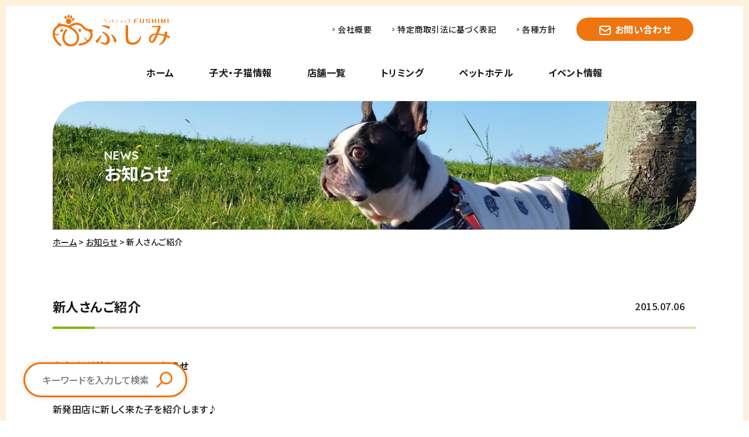

--- FILE ---
content_type: text/html; charset=UTF-8
request_url: https://www.ps1shop.com/news/sibata/36045.html
body_size: 7382
content:
<!DOCTYPE html>
<html lang="ja">
<head>
    <meta charset="UTF-8">
    <meta http-equiv="X-UA-Compatible" content="IE=edge">
    <meta name="viewport" content="width=device-width, initial-scale=1.0">
    <meta name="keywords" content="ペット,ペットショップ,仙台,宮城,郡山,新潟,一関,岩沼,トリミング,病院" />
    <meta name="description" content="家族になろうよ！東北のペットショップ・サロンを展開しています。" />
    <meta name="format-detection" content="telephone=no">
    <link href="https://fonts.googleapis.com/css2?family=Noto+Sans+JP:wght@500;700&family=Quicksand:wght@700&display=swap" rel="stylesheet">
    <link rel="preconnect" href="https://fonts.gstatic.com">
    <title>新人さんご紹介 &laquo;  ペットショップ ふしみ</title>
    <meta property="og:locale" content="ja_JP" />
    <meta property="og:type" content="website" />
            <meta property="og:image" content="https://www.ps1shop.com/wp-content/themes/new_fushimi/assets/images/ogp.jpg">
        <meta property="og:url" content="https://www.ps1shop.com/">
    <meta property="og:title" content="  新人さんご紹介 | ペットショップ ふしみ">
    <meta property="og:site_name" content="ペットショップ ふしみ" />
    <meta property="og:description" content="家族になろうよ！東北のペットショップ・サロンを展開しています。">
<meta name='robots' content='max-image-preview:large' />
<link rel='dns-prefetch' href='//www.googletagmanager.com' />
<link rel="alternate" type="application/rss+xml" title="ペットショップ ふしみ &raquo; 新人さんご紹介 のコメントのフィード" href="https://www.ps1shop.com/news/sibata/36045.html/feed" />
<link rel="alternate" title="oEmbed (JSON)" type="application/json+oembed" href="https://www.ps1shop.com/wp-json/oembed/1.0/embed?url=https%3A%2F%2Fwww.ps1shop.com%2Fnews%2Fsibata%2F36045.html" />
<link rel="alternate" title="oEmbed (XML)" type="text/xml+oembed" href="https://www.ps1shop.com/wp-json/oembed/1.0/embed?url=https%3A%2F%2Fwww.ps1shop.com%2Fnews%2Fsibata%2F36045.html&#038;format=xml" />
<style id='wp-img-auto-sizes-contain-inline-css' type='text/css'>
img:is([sizes=auto i],[sizes^="auto," i]){contain-intrinsic-size:3000px 1500px}
/*# sourceURL=wp-img-auto-sizes-contain-inline-css */
</style>
<link rel='stylesheet' id='sbi_styles-css' href='https://www.ps1shop.com/wp-content/plugins/instagram-feed/css/sbi-styles.min.css?ver=6.10.0' type='text/css' media='all' />
<style id='wp-emoji-styles-inline-css' type='text/css'>

	img.wp-smiley, img.emoji {
		display: inline !important;
		border: none !important;
		box-shadow: none !important;
		height: 1em !important;
		width: 1em !important;
		margin: 0 0.07em !important;
		vertical-align: -0.1em !important;
		background: none !important;
		padding: 0 !important;
	}
/*# sourceURL=wp-emoji-styles-inline-css */
</style>
<link rel='stylesheet' id='contact-form-7-css' href='https://www.ps1shop.com/wp-content/plugins/contact-form-7/includes/css/styles.css?ver=6.1.4' type='text/css' media='all' />
<link rel='stylesheet' id='default-css' href='https://www.ps1shop.com/wp-content/themes/new_fushimi/assets/css/default.css?ver=6.9' type='text/css' media='all' />
<link rel='stylesheet' id='base-css' href='https://www.ps1shop.com/wp-content/themes/new_fushimi/assets/css/base.css?ver=6.9' type='text/css' media='all' />
<link rel='stylesheet' id='style-css' href='https://www.ps1shop.com/wp-content/themes/new_fushimi/assets/css/style.css?ver=6.9' type='text/css' media='all' />
<link rel='stylesheet' id='slic-css-css' href='https://www.ps1shop.com/wp-content/themes/new_fushimi/assets/js/slick/slick.css?ver=6.9' type='text/css' media='all' />
<link rel='stylesheet' id='taxopress-frontend-css-css' href='https://www.ps1shop.com/wp-content/plugins/simple-tags/assets/frontend/css/frontend.css?ver=3.43.0' type='text/css' media='all' />
<script type="text/javascript" src="https://www.ps1shop.com/wp-includes/js/jquery/jquery.min.js?ver=3.7.1" id="jquery-core-js"></script>
<script type="text/javascript" src="https://www.ps1shop.com/wp-includes/js/jquery/jquery-migrate.min.js?ver=3.4.1" id="jquery-migrate-js"></script>
<script type="text/javascript" src="https://www.ps1shop.com/wp-content/themes/new_fushimi/assets/js/set.js?ver=6.9" id="set-js-js"></script>
<script type="text/javascript" src="https://www.ps1shop.com/wp-content/themes/new_fushimi/assets/js/slick/slick.min.js?ver=6.9" id="slickmin-js-js"></script>
<script type="text/javascript" src="https://www.ps1shop.com/wp-content/plugins/simple-tags/assets/frontend/js/frontend.js?ver=3.43.0" id="taxopress-frontend-js-js"></script>

<!-- Site Kit によって追加された Google タグ（gtag.js）スニペット -->
<!-- Google アナリティクス スニペット (Site Kit が追加) -->
<script type="text/javascript" src="https://www.googletagmanager.com/gtag/js?id=G-V0RBJPETC5" id="google_gtagjs-js" async></script>
<script type="text/javascript" id="google_gtagjs-js-after">
/* <![CDATA[ */
window.dataLayer = window.dataLayer || [];function gtag(){dataLayer.push(arguments);}
gtag("set","linker",{"domains":["www.ps1shop.com"]});
gtag("js", new Date());
gtag("set", "developer_id.dZTNiMT", true);
gtag("config", "G-V0RBJPETC5");
//# sourceURL=google_gtagjs-js-after
/* ]]> */
</script>
<link rel="https://api.w.org/" href="https://www.ps1shop.com/wp-json/" /><link rel="alternate" title="JSON" type="application/json" href="https://www.ps1shop.com/wp-json/wp/v2/posts/36045" /><link rel="EditURI" type="application/rsd+xml" title="RSD" href="https://www.ps1shop.com/xmlrpc.php?rsd" />
<meta name="generator" content="WordPress 6.9" />
<link rel="canonical" href="https://www.ps1shop.com/news/sibata/36045.html" />
<link rel='shortlink' href='https://www.ps1shop.com/?p=36045' />
<meta name="generator" content="Site Kit by Google 1.170.0" /></head>
<body class="wp-singular post-template-default single single-post postid-36045 single-format-standard wp-theme-new_fushimi">
    <div class="wrap">
        <div class="area_header contarea" id="header">
            <div class="header_logo">
                <h1 class="logo"><a href="https://www.ps1shop.com"><img src="https://www.ps1shop.com/wp-content/themes/new_fushimi/assets/images/logo.svg" alt="ペットショップふしみ"></a></h1>
                <div class="btn_menu" id="tgmenu"><img src="https://www.ps1shop.com/wp-content/themes/new_fushimi/assets/images/icon_menu.svg" alt="">MENU</div>
            </div>
            <nav class="area_gnav">
                <div class="header_logo">
                    <div class="logo"><img src="https://www.ps1shop.com/wp-content/themes/new_fushimi/assets/images/logo_white.svg" alt="ペットショップふしみ"></div>
                    <div class="btn_menu close" id="tgmenu_close"><img src="https://www.ps1shop.com/wp-content/themes/new_fushimi/assets/images/icon_close.svg" alt="">CLOSE</div>
                </div>
                <ul class="gnav sp_contarea">
                    <li class="home"><a href="https://www.ps1shop.com">ホーム</a></li>
                    <li class="puppy"><a href="https://www.ps1shop.com/puppy">子犬・子猫情報</a></li>
                    <li class="shop"><a href="https://www.ps1shop.com/shops">店舗一覧</a></li>
                    <li class="triming"><a href="https://www.ps1shop.com/trimming">トリミング</a></li>
                    <li class="hotel"><a href="https://www.ps1shop.com/pethotel">ペットホテル</a></li>
                    <li class="event"><a href="https://www.ps1shop.com/event">イベント情報</a></li>
                    <li class="sp_only"><a href="https://www.ps1shop.com/contact">お問い合わせ</a></li>
                </ul>
                <ul class="sublink">
                    <li><a href="https://www.ps1shop.com/news">お知らせ</a></li>
                    <li><a href="https://www.ps1shop.com/blog">スタッフブログ</a></li>
                    <li><a href="https://www.ps1shop.com/anshin">安心パック</a></li>
                    <li><a href="https://www.ps1shop.com/cm">CMギャラリー</a></li>
                    <li><a href="https://www.ps1shop.com/movestore">生体の店舗間の移動に関して</a></li>
                    <li><a href="https://www.ps1shop.com/recruit">求人情報</a></li>
                    <li><a href="https://www.ps1shop.com/company">会社概要</a></li>
                    <li><a href="https://www.ps1shop.com/notation">特定商取引法に基づく表記</a></li>
                    <li><a href="https://www.ps1shop.com/privacy">各種方針</a></li>
                    <li class="btn_contact"><a href="https://www.ps1shop.com/contact">お問い合わせ</a></li>
                </ul>
            </nav>
        </div>
<main class="maincont cont_news">
    <div class="contarea sp_contarea">
        <h2 class="pagetit h-m" data-en="NEWS">お知らせ</h2>
        <ul class="list_breadclumb">
            <li><a href="https://www.ps1shop.com/">ホーム</a></li>
            <li><a href="https://www.ps1shop.com/category/news">お知らせ</a></li>
            <li>新人さんご紹介</li>
        </ul>
        <div class="tit_news">
            <span class="date">2015.07.06</span>
            <h2 class="tit">新人さんご紹介</h2>
        </div>
        <div class="area_news_detail"><h2><strong><a href="https://www.ps1shop.com/category/news">全店・新着情報・コラム・お知らせ</a></strong></h2>
<p>こんにちわ！</p>
<p>新発田店に新しく来た子を紹介します♪</p>
<p>&nbsp;</p>
<p>ソマリ　男の子　2/25生　ルディ</p>
<p><span style="color: #ff00ff;">¥９７０００→¥５７０００</span></p>
<p>&nbsp;</p>
<p>スコティッシュフォールド　男の子　ブラックスモーク</p>
<p><span style="color: #ff00ff;">　¥１０７０００→¥７７０００</span></p>
<p>かわいいわんちゃんねこちゃんに会いに来てください！</p>
<h3>お電話でもお問い合わせを受付中！お気軽にお電話ください。</h3>
<p>ペットショップ243仙台中央店　022-748-5628<br />
ペットサロン一番町本店（格安でご提供）022-223-6567<br />
ペットショップ　ふしみ　ディスワン柳生店　022-306-6858<br />
ペットショップふしみ新潟小新店　025-378-0943<br />
ペットショップふしみ郡山図景店　024-983-9556<br />
ペットショップふしみ多賀城店　022-352-5430<br />
仙台けやきペットクリニック　022-352-5431　☆フィラリア予防始まっています☆<br />
<strong>ペットショップふしみ新潟新発田店　0254-20-7181<br />
ペットショップふしみ　ディスワン岩沼店0223-36-7285　７月4日グランドオープン<br />
</strong></p>
<h3>皆様のご来店心よりお待ちいたしてます</h3>
<p>いつも当社ホームページをご利用いただき、誠にありがとうございます。ホームページをご覧の皆様へ、いち早く値引きの情報をご提供致します。お気に入りの子（お問い合わせ）や、気になる子（リクエスト値引き交渉）など、ありましたら、お問い合わせお待ちいたしてます。 今後ともペットショップふしみ　をどうぞ宜しくお願い致します。 ご来店心よりお待ちいたしてます。ペットショップふしみ　スタッフ一同</p>
<p>&nbsp;</p>
<p>&nbsp;</p>
</div>
        <div class="area_tag">
            <ul class="taglist">
                                                            <li><a href="https://www.ps1shop.com/category/news/sibata">新潟新発田店</a></li>
                                                </ul>
            <a href="https://twitter.com/share?ref_src=twsrc%5Etfw" class="btn_twitter" data-hashtags="ペットショップふしみ" data-show-count="false" target="_blank" rel="noopener"><img src="https://www.ps1shop.com/wp-content/themes/new_fushimi/assets/images/icon_twitter.svg" alt="Twitterアイコン">シェアする</a><script async src="https://platform.twitter.com/widgets.js" charset="utf-8"></script>
        </div>
        <div class="btn_back"><a href="https://www.ps1shop.com/category/news" class="btn_common line_green">一覧に戻る</a></div>
        <h3 class="stit_relation">関連記事</h3>
        <ul class="list_relation">
                    <li>
                <a href="https://www.ps1shop.com/news/kooriyama/210733.html">
                    <p class="title">☆NEW　FACE　郡山南店☆</p>
                    <div class="detail pagelist">
                        <span class="date">2026.01.20</span>
                        <span class="category">新潟新発田店</span>
                    </div>
                </a>
            </li>
                    <li>
                <a href="https://www.ps1shop.com/news/kooriyama/210210.html">
                    <p class="title">☆NEW　FACE　郡山南店☆</p>
                    <div class="detail pagelist">
                        <span class="date">2026.01.13</span>
                        <span class="category">新潟新発田店</span>
                    </div>
                </a>
            </li>
                    <li>
                <a href="https://www.ps1shop.com/news/kooriyama/209715.html">
                    <p class="title">☆NEW FACE　郡山南店☆</p>
                    <div class="detail pagelist">
                        <span class="date">2026.01.06</span>
                        <span class="category">新潟新発田店</span>
                    </div>
                </a>
            </li>
                </ul>
    </div>
</main>

<footer class="area_footer">
            <div class="pagetop pc_only" id="pagetop"><a href="#header"><img src="https://www.ps1shop.com/wp-content/themes/new_fushimi/assets/images/pagetop.svg" alt="ページ上部へ戻る"></a></div>
            <div class="area_fbanner">
                <ul class="list_fbanner contarea sp_contarea">
                    <li class="ban_anicom"><a href="https://www.anicom-sompo.co.jp/lp/bridge/?aid=RPFY15830000" target="_blank"><img src="https://www.ps1shop.com/wp-content/themes/new_fushimi/assets/images/banner_anicom.jpg" alt="アニコム健保のペット保険 どうぶつ健保"></a></li>
                </ul>
            </div>
            <div class="area_footerinfo contarea">
                <div class="box_info">
                    <img src="https://www.ps1shop.com/wp-content/themes/new_fushimi/assets/images/logo.svg" alt="ペットショップふしみ" class="logo">
                    <div>
                        <address class="telno"><img src="https://www.ps1shop.com/wp-content/themes/new_fushimi/assets/images/icon_freedial.svg" alt="フリーダイヤル">0120-033-243</address>
                        <p>年中無休（10：00～18：00）</p>
                    </div>
                </div>
                <nav class="footernav">
                    <ul class="col1 pc_only">
                        <li><a href="https://www.ps1shop.com/puppy">子犬・子猫情報</a></li>
                        <li><a href="https://www.ps1shop.com/shops">店舗一覧</a></li>
                        <li><a href="https://www.ps1shop.com/trimming">トリミング</a></li>
                        <li><a href="https://www.ps1shop.com/pethotel">ペットホテル</a></li>
                        <li><a href="https://www.ps1shop.com/anshin">安心パック</a></li>
                    </ul>
                    <ul class="col2 pc_only">
                        <li><a href="https://www.ps1shop.com/event">イベント情報</a></li>
                        <li><a href="https://www.ps1shop.com/news">お知らせ</a></li>
                        <li><a href="https://www.ps1shop.com/blog">スタッフブログ</a></li>
                        <li><a href="https://www.ps1shop.com/contact">お問い合わせ</a></li>
                        <li><a href="https://www.ps1shop.com/cmgallery">CMギャラリー</a></li>
                    </ul>
                    <ul class="col3">
                        <li><a href="https://www.ps1shop.com/company">会社概要</a></li>
                        <li><a href="https://www.ps1shop.com/recruit">求人情報</a></li>
                        <li><a href="https://www.ps1shop.com/notation">特定商取引法に基づく表記</a></li>
                        <li><a href="https://www.ps1shop.com/privacy">各種方針</a></li>
                        <li class="sp_only"><a href="https://www.ps1shop.com/contact">お問い合わせ</a></li>
                        <li><a href="https://www.ps1shop.com/movestore">生体の店舗間の<br class="sp_only">移動に関して</a></li>
                    </ul>
                </nav>
            </div>
            <div class="contarea">
                <div class="copy"><small>Copyright&copy; ペットショップふしみ All Rights Reserved.</small></div>
            </div>

            <!-- 固定検索バー -->
                            <ul class="footer_search">
                    <li id="search-2" class="widget widget_search"><h2 class="widgettitle">Search</h2>
<form role="search" method="get" id="searchform" class="searchform" action="https://www.ps1shop.com/">
				<div>
					<label class="screen-reader-text" for="s">検索:</label>
					<input type="text" value="" name="s" id="s" />
					<input type="submit" id="searchsubmit" value="検索" />
				</div>
			</form></li>
                </ul>
                        <!-- /固定検索バー -->

        </footer>
    </div>
<script type="speculationrules">
{"prefetch":[{"source":"document","where":{"and":[{"href_matches":"/*"},{"not":{"href_matches":["/wp-*.php","/wp-admin/*","/wp-content/uploads/*","/wp-content/*","/wp-content/plugins/*","/wp-content/themes/new_fushimi/*","/*\\?(.+)"]}},{"not":{"selector_matches":"a[rel~=\"nofollow\"]"}},{"not":{"selector_matches":".no-prefetch, .no-prefetch a"}}]},"eagerness":"conservative"}]}
</script>
<!-- Instagram Feed JS -->
<script type="text/javascript">
var sbiajaxurl = "https://www.ps1shop.com/wp-admin/admin-ajax.php";
</script>
<script type="text/javascript" src="https://www.ps1shop.com/wp-includes/js/dist/hooks.min.js?ver=dd5603f07f9220ed27f1" id="wp-hooks-js"></script>
<script type="text/javascript" src="https://www.ps1shop.com/wp-includes/js/dist/i18n.min.js?ver=c26c3dc7bed366793375" id="wp-i18n-js"></script>
<script type="text/javascript" id="wp-i18n-js-after">
/* <![CDATA[ */
wp.i18n.setLocaleData( { 'text direction\u0004ltr': [ 'ltr' ] } );
//# sourceURL=wp-i18n-js-after
/* ]]> */
</script>
<script type="text/javascript" src="https://www.ps1shop.com/wp-content/plugins/contact-form-7/includes/swv/js/index.js?ver=6.1.4" id="swv-js"></script>
<script type="text/javascript" id="contact-form-7-js-translations">
/* <![CDATA[ */
( function( domain, translations ) {
	var localeData = translations.locale_data[ domain ] || translations.locale_data.messages;
	localeData[""].domain = domain;
	wp.i18n.setLocaleData( localeData, domain );
} )( "contact-form-7", {"translation-revision-date":"2025-11-30 08:12:23+0000","generator":"GlotPress\/4.0.3","domain":"messages","locale_data":{"messages":{"":{"domain":"messages","plural-forms":"nplurals=1; plural=0;","lang":"ja_JP"},"This contact form is placed in the wrong place.":["\u3053\u306e\u30b3\u30f3\u30bf\u30af\u30c8\u30d5\u30a9\u30fc\u30e0\u306f\u9593\u9055\u3063\u305f\u4f4d\u7f6e\u306b\u7f6e\u304b\u308c\u3066\u3044\u307e\u3059\u3002"],"Error:":["\u30a8\u30e9\u30fc:"]}},"comment":{"reference":"includes\/js\/index.js"}} );
//# sourceURL=contact-form-7-js-translations
/* ]]> */
</script>
<script type="text/javascript" id="contact-form-7-js-before">
/* <![CDATA[ */
var wpcf7 = {
    "api": {
        "root": "https:\/\/www.ps1shop.com\/wp-json\/",
        "namespace": "contact-form-7\/v1"
    }
};
//# sourceURL=contact-form-7-js-before
/* ]]> */
</script>
<script type="text/javascript" src="https://www.ps1shop.com/wp-content/plugins/contact-form-7/includes/js/index.js?ver=6.1.4" id="contact-form-7-js"></script>
<script id="wp-emoji-settings" type="application/json">
{"baseUrl":"https://s.w.org/images/core/emoji/17.0.2/72x72/","ext":".png","svgUrl":"https://s.w.org/images/core/emoji/17.0.2/svg/","svgExt":".svg","source":{"concatemoji":"https://www.ps1shop.com/wp-includes/js/wp-emoji-release.min.js?ver=6.9"}}
</script>
<script type="module">
/* <![CDATA[ */
/*! This file is auto-generated */
const a=JSON.parse(document.getElementById("wp-emoji-settings").textContent),o=(window._wpemojiSettings=a,"wpEmojiSettingsSupports"),s=["flag","emoji"];function i(e){try{var t={supportTests:e,timestamp:(new Date).valueOf()};sessionStorage.setItem(o,JSON.stringify(t))}catch(e){}}function c(e,t,n){e.clearRect(0,0,e.canvas.width,e.canvas.height),e.fillText(t,0,0);t=new Uint32Array(e.getImageData(0,0,e.canvas.width,e.canvas.height).data);e.clearRect(0,0,e.canvas.width,e.canvas.height),e.fillText(n,0,0);const a=new Uint32Array(e.getImageData(0,0,e.canvas.width,e.canvas.height).data);return t.every((e,t)=>e===a[t])}function p(e,t){e.clearRect(0,0,e.canvas.width,e.canvas.height),e.fillText(t,0,0);var n=e.getImageData(16,16,1,1);for(let e=0;e<n.data.length;e++)if(0!==n.data[e])return!1;return!0}function u(e,t,n,a){switch(t){case"flag":return n(e,"\ud83c\udff3\ufe0f\u200d\u26a7\ufe0f","\ud83c\udff3\ufe0f\u200b\u26a7\ufe0f")?!1:!n(e,"\ud83c\udde8\ud83c\uddf6","\ud83c\udde8\u200b\ud83c\uddf6")&&!n(e,"\ud83c\udff4\udb40\udc67\udb40\udc62\udb40\udc65\udb40\udc6e\udb40\udc67\udb40\udc7f","\ud83c\udff4\u200b\udb40\udc67\u200b\udb40\udc62\u200b\udb40\udc65\u200b\udb40\udc6e\u200b\udb40\udc67\u200b\udb40\udc7f");case"emoji":return!a(e,"\ud83e\u1fac8")}return!1}function f(e,t,n,a){let r;const o=(r="undefined"!=typeof WorkerGlobalScope&&self instanceof WorkerGlobalScope?new OffscreenCanvas(300,150):document.createElement("canvas")).getContext("2d",{willReadFrequently:!0}),s=(o.textBaseline="top",o.font="600 32px Arial",{});return e.forEach(e=>{s[e]=t(o,e,n,a)}),s}function r(e){var t=document.createElement("script");t.src=e,t.defer=!0,document.head.appendChild(t)}a.supports={everything:!0,everythingExceptFlag:!0},new Promise(t=>{let n=function(){try{var e=JSON.parse(sessionStorage.getItem(o));if("object"==typeof e&&"number"==typeof e.timestamp&&(new Date).valueOf()<e.timestamp+604800&&"object"==typeof e.supportTests)return e.supportTests}catch(e){}return null}();if(!n){if("undefined"!=typeof Worker&&"undefined"!=typeof OffscreenCanvas&&"undefined"!=typeof URL&&URL.createObjectURL&&"undefined"!=typeof Blob)try{var e="postMessage("+f.toString()+"("+[JSON.stringify(s),u.toString(),c.toString(),p.toString()].join(",")+"));",a=new Blob([e],{type:"text/javascript"});const r=new Worker(URL.createObjectURL(a),{name:"wpTestEmojiSupports"});return void(r.onmessage=e=>{i(n=e.data),r.terminate(),t(n)})}catch(e){}i(n=f(s,u,c,p))}t(n)}).then(e=>{for(const n in e)a.supports[n]=e[n],a.supports.everything=a.supports.everything&&a.supports[n],"flag"!==n&&(a.supports.everythingExceptFlag=a.supports.everythingExceptFlag&&a.supports[n]);var t;a.supports.everythingExceptFlag=a.supports.everythingExceptFlag&&!a.supports.flag,a.supports.everything||((t=a.source||{}).concatemoji?r(t.concatemoji):t.wpemoji&&t.twemoji&&(r(t.twemoji),r(t.wpemoji)))});
//# sourceURL=https://www.ps1shop.com/wp-includes/js/wp-emoji-loader.min.js
/* ]]> */
</script>
</body>
</html>


--- FILE ---
content_type: text/css
request_url: https://www.ps1shop.com/wp-content/themes/new_fushimi/assets/css/style.css?ver=6.9
body_size: 12633
content:
@charset "UTF-8";
/* Scss Document */ /* top */
@media print, screen and (min-width: 768px) {
  .home .gnav .home a {
    color: #ef7510;
  }
  .home .gnav .home a::after {
    background: #ef7510;
  }
}

.cont_index {
  /* slick */
}
.cont_index .tit_section {
  display: -webkit-box;
  display: -ms-flexbox;
  display: flex;
  -webkit-box-pack: center;
      -ms-flex-pack: center;
          justify-content: center;
  -webkit-box-align: center;
      -ms-flex-align: center;
          align-items: center;
  color: #50341c;
  font-weight: 700;
  line-height: 1;
}
.cont_index .tit_section::before {
  content: attr(data-en);
  font-family: "Quicksand", sans-serif;
  font-weight: normal;
}
@media screen and (max-width: 767px) {
  .cont_index .tit_section {
    text-align: center;
    margin-bottom: 25px;
  }
  .cont_index .tit_section::before {
    font-size: 40px;
  }
}
@media print, screen and (min-width: 768px) {
  .cont_index .tit_section {
    margin-bottom: 35px;
    font-size: 20px;
  }
  .cont_index .tit_section::before {
    margin-right: 30px;
    font-size: 50px;
  }
}
.cont_index .area_slide .slide li {
  overflow: hidden;
}
.cont_index .area_slide .mv {
  position: relative;
}
.cont_index .area_slide .mv .lead {
  position: absolute;
  top: 0;
  bottom: 0;
  margin: auto 0;
}
@media screen and (max-width: 767px) {
  .cont_index .area_slide {
    margin-bottom: 120px;
    padding: 0 15px;
  }
  .cont_index .area_slide .slick-slide {
    border-radius: 30px 0 30px 0;
  }
  .cont_index .area_slide img {
    width: 100%;
    height: 66.6vw;
  }
  .cont_index .area_slide .mv .lead {
    width: 152px;
    left: 15px;
  }
}
@media print, screen and (min-width: 768px) {
  .cont_index .area_slide {
    margin-bottom: 90px;
    padding: 0 20px;
  }
  .cont_index .area_slide .slide {
    max-width: 1300px;
    margin-right: auto;
    margin-left: auto;
  }
  .cont_index .area_slide .slide .slick-slide {
    border-radius: 60px 0 60px 0;
  }
  .cont_index .area_slide .mv .lead {
    width: 30%;
    left: 10%;
    max-width: 286px;
  }
}
.cont_index .slick-arrow {
  position: absolute;
  top: 0;
  bottom: 0;
  margin: auto 0;
  background: #fff;
  border-radius: 100%;
  -webkit-box-shadow: 0 0 5px rgba(0, 0, 0, 0.05);
          box-shadow: 0 0 5px rgba(0, 0, 0, 0.05);
  color: transparent;
  overflow: hidden;
  -webkit-transition: all ease 0.3s;
  transition: all ease 0.3s;
}
.cont_index .slick-arrow::after {
  content: "";
  display: block;
  position: absolute;
  top: 0;
  left: 0;
  width: 100%;
  height: 100%;
  background: url(../images/arr_slide.svg) no-repeat center center;
}
.cont_index .slick-arrow.slick-prev {
  -webkit-transform: rotate(180deg);
          transform: rotate(180deg);
}
.cont_index .slick-arrow:hover {
  opacity: 0.8;
}
@media screen and (max-width: 767px) {
  .cont_index .slick-arrow {
    width: 42px;
    height: 42px;
  }
  .cont_index .slick-arrow.slick-next {
    right: -45px;
  }
  .cont_index .slick-arrow.slick-prev {
    left: -45px;
  }
}
@media print, screen and (min-width: 768px) {
  .cont_index .slick-arrow {
    width: 56px;
    height: 56px;
  }
  .cont_index .slick-arrow.slick-next {
    right: -56px;
  }
  .cont_index .slick-arrow.slick-prev {
    left: -56px;
  }
}
.cont_index .slick-dots {
  margin-top: 10px;
  display: -webkit-box;
  display: -ms-flexbox;
  display: flex;
  -webkit-box-pack: center;
      -ms-flex-pack: center;
          justify-content: center;
}
.cont_index .slick-dots li {
  margin: 0 4px;
}
.cont_index .slick-dots button {
  width: 15px;
  height: 15px;
  color: transparent;
  overflow: hidden;
  background: #DEDEDE;
  border-radius: 100%;
  -webkit-transition: all ease 0.3s;
  transition: all ease 0.3s;
}
.cont_index .slick-dots .slick-active button {
  background: #ef7510;
}
.cont_index .area_baby {
  background: url(../images/baby_bg.jpg) no-repeat 0 0/cover;
}
.cont_index .area_baby .contarea {
  position: relative;
}
.cont_index .area_baby .lead_img {
  position: absolute;
}
.cont_index .area_baby .tit_baby {
  font-weight: 700;
  text-align: center;
  color: #50341c;
}
.cont_index .area_baby .tit_baby img {
  display: block;
  margin-right: auto;
  margin-left: auto;
}
.cont_index .area_baby .list_baby {
  position: relative;
  font-size: 14px;
  text-align: center;
}
.cont_index .area_baby .list_baby .photo {
  border-radius: 10px;
  -o-object-fit: cover;
     object-fit: cover;
  margin-bottom: 5px;
  -webkit-transition: all ease 0.3s;
  transition: all ease 0.3s;
}
.cont_index .area_baby .list_baby .typename {
  margin-top: 5px;
  font-size: 16px;
  font-weight: 700;
}
@media screen and (max-width: 767px) {
  .cont_index .area_baby {
    padding: 90px 0 50px;
  }
  .cont_index .area_baby .lead_img {
    width: 265px;
    top: -140px;
    left: 15px;
  }
  .cont_index .area_baby .tit_baby {
    margin-bottom: 20px;
    font-size: 22px;
  }
  .cont_index .area_baby .tit_baby img {
    width: 56px;
  }
  .cont_index .area_baby .list_baby {
    width: 260px;
    margin-right: auto;
    margin-left: auto;
  }
  .cont_index .area_baby .list_baby li {
    width: 260px;
  }
  .cont_index .area_baby .list_baby .photo {
    width: 260px;
    height: 190px;
  }
}
@media screen and (min-width: 651px) {
  .cont_index .area_baby .list_baby {
    margin-right: auto;
    margin-left: auto;
  }
  .cont_index .area_baby .list_baby li {
    margin: 0 10px;
  }
}
@media print, screen and (min-width: 768px) {
  .cont_index .area_baby {
    padding: 60px 0 80px;
  }
  .cont_index .area_baby .contarea {
    max-width: 1200px;
  }
  .cont_index .area_baby .lead_img {
    left: 10px;
    top: -90px;
  }
  .cont_index .area_baby .tit_baby {
    margin-bottom: 50px;
    font-size: 30px;
  }
  .cont_index .area_baby .list_baby {
    margin-right: auto;
    margin-left: auto;
  }
  .cont_index .area_baby .list_baby li {
    margin: 0 10px;
  }
  .cont_index .area_baby .list_baby a:hover {
    color: #ef7510;
  }
  .cont_index .area_baby .list_baby a:hover .photo {
    opacity: 0.8;
  }
  .cont_index .area_baby .list_baby .photo {
    width: 100%;
    height: 153px;
  }
}
@media screen and (min-width: 651px) and (max-width: 859px) {
  .cont_index .area_baby .list_baby {
    width: 445px;
  }
}
@media screen and (min-width: 860px) and (max-width: 1050px) {
  .cont_index .area_baby .list_baby {
    width: 670px;
  }
}
@media screen and (min-width: 1051px) and (max-width: 1249px) {
  .cont_index .area_baby .list_baby {
    width: 895px;
  }
}
.cont_index .area_news .contarea {
  position: relative;
  z-index: 2;
}
.cont_index .area_news .contarea::before, .cont_index .area_news .contarea::after {
  content: "";
  display: block;
  position: absolute;
}
.cont_index .area_news .contarea::before {
  background: url(../images/news_bg1.svg) no-repeat center center/contain;
}
.cont_index .area_news .contarea::after {
  background: url(../images/news_bg2.svg) no-repeat center center/contain;
  z-index: 3;
}
.cont_index .area_news .box_news {
  position: relative;
  z-index: 5;
  max-width: 980px;
  margin-right: auto;
  margin-left: auto;
  background: #fff;
}
.cont_index .area_news .pagelist .category {
  background: #86b500;
  color: #fff;
}
.cont_index .area_news .btn_common {
  position: absolute;
  right: 0;
  left: 0;
  margin: 0 auto;
}
@media screen and (max-width: 767px) {
  .cont_index .area_news .contarea {
    padding-top: 50px;
    padding-bottom: 100px;
  }
  .cont_index .area_news .contarea::before {
    width: 104.4px;
    height: 102px;
    top: -60px;
    right: 0;
  }
  .cont_index .area_news .contarea::after {
    width: 108px;
    height: 105.6px;
    left: 20px;
    bottom: 5px;
  }
  .cont_index .area_news .tit_section::before {
    margin-right: 10px;
  }
  .cont_index .area_news .box_news {
    padding: 15px 5px 40px;
  }
  .cont_index .area_news .pagelist {
    padding: 0 10px;
    height: 210px;
    overflow: scroll;
  }
  .cont_index .area_news .btn_common {
    bottom: -22.5px;
    right: 0;
    left: 0;
    margin: 0 auto;
  }
}
@media print, screen and (min-width: 768px) {
  .cont_index .area_news .contarea {
    padding-top: 80px;
    padding-bottom: 130px;
  }
  .cont_index .area_news .contarea::before {
    width: 174px;
    height: 170px;
    top: -25px;
    right: 0;
  }
  .cont_index .area_news .contarea::after {
    width: 180px;
    height: 176px;
    left: -35px;
    bottom: 60px;
  }
  .cont_index .area_news .box_news {
    padding: 25px 30px 40px;
  }
  .cont_index .area_news .pagelist {
    max-width: 850px;
    margin-right: auto;
    margin-left: auto;
  }
  .cont_index .area_news .btn_common {
    bottom: -25px;
  }
}
.cont_index .area_event {
  background: #FFFDEE url(../images/event_bg.svg) repeat-x top left;
}
.cont_index .area_event .list_event {
  position: relative;
  margin-right: auto;
  margin-left: auto;
}
.cont_index .area_event .list_event a {
  display: block;
  width: 100%;
  height: 100%;
  border-radius: 20px;
  background: #fff;
  padding-bottom: 20px;
}
.cont_index .area_event .list_event .photo {
  border-radius: 20px 20px 0 0;
  -webkit-transition: all ease 0.3s;
  transition: all ease 0.3s;
  -o-object-fit: cover;
     object-fit: cover;
}
.cont_index .area_event .list_event .tit_event {
  min-height: 4em;
  margin-bottom: 10px;
  font-weight: 700;
  -webkit-transition: all ease 0.3s;
  transition: all ease 0.3s;
}
.cont_index .area_event .list_event .shop {
  width: 6.5em;
  background: #ef7510;
  font-weight: 700;
  color: #fff;
  text-align: center;
}
.cont_index .area_event .list_event .txt_shop {
  min-height: 3em;
  font-size: 12px;
}
@media screen and (max-width: 767px) {
  .cont_index .area_event {
    padding: 70px 0;
  }
  .cont_index .area_event .tit_section::before {
    margin-right: 10px;
  }
  .cont_index .area_event .list_event {
    width: 260px;
  }
  .cont_index .area_event .list_event .inner {
    padding: 10px;
  }
  .cont_index .area_event .list_event .shop {
    font-size: 13px;
  }
}
@media screen and (max-width: 900px) {
  .cont_index .area_event .list_event .photo {
    width: 260px;
    height: 134px;
  }
}
@media print, screen and (min-width: 768px) {
  .cont_index .area_event {
    padding: 100px 0;
  }
  .cont_index .area_event .contarea {
    max-width: 1206px;
  }
  .cont_index .area_event .list_event {
    margin-top: 50px;
  }
  .cont_index .area_event .list_event a:hover .photo {
    opacity: 0.8;
  }
  .cont_index .area_event .list_event a:hover .tit_event {
    color: #ef7510;
  }
  .cont_index .area_event .list_event .inner {
    padding: 15px 20px;
  }
  .cont_index .area_event .list_event .shop {
    padding: 2px 0;
    font-size: 14px;
  }
}
@media screen and (min-width: 768px) and (max-width: 900px) {
  .cont_index .area_event .list_event {
    width: 586px;
  }
}
@media screen and (min-width: 901px) {
  .cont_index .area_event .list_event li {
    margin: 0 13px;
  }
  .cont_index .area_event .list_event .photo {
    width: 350px;
    height: 180px;
  }
}
@media screen and (min-width: 901px) and (max-width: 1259px) {
  .cont_index .area_event .list_event {
    width: 726px;
  }
}
.cont_index .area_shop .lead {
  text-align: center;
}
.cont_index .area_shop .list_area {
  width: 100%;
  display: -webkit-box;
  display: -ms-flexbox;
  display: flex;
  -ms-flex-wrap: wrap;
      flex-wrap: wrap;
}
.cont_index .area_shop .list_area a {
  position: relative;
  display: -webkit-box;
  display: -ms-flexbox;
  display: flex;
  -webkit-box-pack: center;
      -ms-flex-pack: center;
          justify-content: center;
  -webkit-box-align: center;
      -ms-flex-align: center;
          align-items: center;
  border: 3px solid #ef7510;
  background: #fff9ee;
  border-radius: 10px;
  font-weight: 700;
}
.cont_index .area_shop .list_area a::after {
  content: "";
  display: block;
  position: absolute;
  top: 0;
  bottom: 0;
  right: 20px;
  width: 7px;
  height: 9px;
  background: url(../images/arr_orange.svg) no-repeat center center/contain;
  margin: auto 0;
}
.cont_index .area_shop .pagelist .category {
  background: #FFE7B7;
  color: #50341c;
}
@media screen and (max-width: 767px) {
  .cont_index .area_shop {
    padding-top: 60px;
    padding-bottom: 130px;
  }
  .cont_index .area_shop .tit_section {
    -webkit-box-orient: vertical;
    -webkit-box-direction: normal;
        -ms-flex-direction: column;
            flex-direction: column;
  }
  .cont_index .area_shop .tit_section::before {
    margin-bottom: 5px;
  }
  .cont_index .area_shop .lead {
    margin-bottom: 30px;
  }
  .cont_index .area_shop .list_area {
    margin-bottom: 80px;
  }
  .cont_index .area_shop .list_area li {
    width: calc((100% - 15px) / 2);
    margin-bottom: 15px;
  }
  .cont_index .area_shop .list_area li:nth-of-type(odd) {
    margin-right: 15px;
  }
  .cont_index .area_shop .list_area a {
    height: 90px;
    font-size: 18px;
  }
}
@media print, screen and (min-width: 768px) {
  .cont_index .area_shop {
    padding-top: 80px;
    padding-bottom: 30px;
  }
  .cont_index .area_shop .lead {
    margin-bottom: 50px;
    font-size: 18px;
  }
  .cont_index .area_shop .list_area li {
    margin-bottom: 20px;
  }
  .cont_index .area_shop .list_area a:hover {
    background: #ef7510;
    color: #fff;
  }
  .cont_index .area_shop .list_area a:hover::after {
    background: url(../images/arr_white.svg);
  }
}
@media print, screen and (min-width: 768px) and (max-width: 1100px) {
  .cont_index .area_shop .list_area {
    -webkit-box-pack: justify;
        -ms-flex-pack: justify;
            justify-content: space-between;
    margin-bottom: 120px;
  }
  .cont_index .area_shop .list_area li {
    width: calc((100% - 45px) / 4);
  }
  .cont_index .area_shop .list_area li a {
    font-size: 20px;
    height: 100px;
  }
}
@media screen and (min-width: 1101px) {
  .cont_index .area_shop .inner {
    display: -webkit-box;
    display: -ms-flexbox;
    display: flex;
    -webkit-box-align: start;
        -ms-flex-align: start;
            align-items: flex-start;
  }
  .cont_index .area_shop .list_area {
    width: 374px;
    -ms-flex-negative: 0;
        flex-shrink: 0;
    margin-right: 35px;
  }
  .cont_index .area_shop .list_area li {
    width: calc((100% - 20px) / 2);
  }
  .cont_index .area_shop .list_area li:nth-of-type(odd) {
    margin-right: 20px;
  }
  .cont_index .area_shop .list_area a {
    font-size: 22px;
    height: 117px;
  }
}
.cont_index .area_blog {
  position: relative;
}
.cont_index .area_blog::before {
  content: "";
  display: block;
  background: url(../images/shop_icon1.svg) no-repeat center center/contain;
  position: absolute;
}
.cont_index .area_blog .detail {
  white-space: nowrap;
  overflow: hidden;
  text-overflow: ellipsis;
}
.cont_index .area_blog .tit_blog {
  position: absolute;
}
.cont_index .area_blog .btn_common {
  position: absolute;
}
@media screen and (max-width: 767px) {
  .cont_index .area_blog {
    padding: 25px 5px 40px;
  }
  .cont_index .area_blog .tit_blog {
    width: 100px;
    top: -75px;
    right: 0;
  }
  .cont_index .area_blog::before {
    width: 85px;
    height: 43px;
    top: -43px;
    left: 20px;
  }
  .cont_index .area_blog .pagelist {
    padding: 0 10px;
    height: 210px;
    overflow: scroll;
  }
  .cont_index .area_blog .btn_common {
    bottom: -22.5px;
    right: 0;
    left: 0;
    margin: 0 auto;
  }
}
@media print, screen and (min-width: 768px) {
  .cont_index .area_blog {
    padding: 40px 30px 60px;
    margin-top: 90px;
  }
  .cont_index .area_blog .tit_blog {
    top: -110px;
    right: -10px;
  }
  .cont_index .area_blog::before {
    width: 100px;
    height: 50px;
    top: -52px;
    right: 175px;
  }
  .cont_index .area_blog .btn_common {
    bottom: -25px;
    right: 24px;
  }
}
@media screen and (min-width: 1101px) {
  .cont_index .area_blog {
    width: calc(100% - 409px);
  }
}
.cont_index .area_anshin .inner {
  position: relative;
  background: url(../images/anshin_bg.jpg) no-repeat center top/2048px auto;
}
.cont_index .area_anshin .inner::after {
  content: "";
  position: absolute;
  left: 0;
  right: 0;
  margin: 0 auto;
  background: url(../images/anshin.svg) no-repeat center center/contain;
  z-index: 1;
}
.cont_index .area_anshin .box_tit {
  position: relative;
  z-index: 3;
}
.cont_index .area_anshin .tit_anshin {
  font-weight: 700;
  color: #50341c;
  text-align: center;
}
.cont_index .area_anshin .lead {
  line-height: 2.25;
}
.cont_index .area_anshin .list_service a {
  border-radius: 10px;
  background: #fff;
  -webkit-box-shadow: 0 0 10px rgba(120, 141, 10, 0.16);
          box-shadow: 0 0 10px rgba(120, 141, 10, 0.16);
  line-height: 1.4;
}
.cont_index .area_anshin .list_service .stit {
  color: #50341c;
  font-weight: 700;
}
.cont_index .area_anshin .list_service .stit span {
  font-size: 1.125em;
  color: #ef7510;
}
.cont_index .area_anshin .img {
  position: absolute;
}
@media screen and (max-width: 767px) {
  .cont_index .area_anshin {
    padding-bottom: 80px;
  }
  .cont_index .area_anshin .inner {
    padding: 85px 10px 200px;
  }
  .cont_index .area_anshin .inner::after {
    top: -50px;
    width: 151px;
    height: 127px;
  }
  .cont_index .area_anshin .tit_anshin {
    margin-bottom: 25px;
    font-size: 22px;
  }
  .cont_index .area_anshin .img {
    width: 228px;
    bottom: -30px;
    left: 0;
    right: 0;
    margin: auto;
  }
  .cont_index .area_anshin .list_service a {
    height: 110px;
    padding: 0 15px 0 20px;
  }
  .cont_index .area_anshin .list_service .stit {
    font-size: 18px;
  }
  .cont_index .area_anshin .list_service img {
    height: 67px;
    margin-right: 15px;
  }
}
@media print, screen and (max-width: 1100px) {
  .cont_index .area_anshin .lead br {
    display: none;
  }
  .cont_index .area_anshin .list_service li:nth-of-type(1) {
    margin-bottom: 20px;
  }
  .cont_index .area_anshin .list_service a {
    display: -webkit-box;
    display: -ms-flexbox;
    display: flex;
    -webkit-box-align: center;
        -ms-flex-align: center;
            align-items: center;
  }
  .cont_index .area_anshin .list_service img {
    -ms-flex-negative: 0;
        flex-shrink: 0;
  }
}
@media print, screen and (min-width: 768px) {
  .cont_index .area_anshin {
    margin: 120px auto 160px;
  }
  .cont_index .area_anshin .inner::after {
    top: -30px;
    width: 212px;
    height: 178px;
  }
  .cont_index .area_anshin .tit_anshin {
    margin-bottom: 50px;
  }
  .cont_index .area_anshin .list_service a:hover {
    -webkit-box-shadow: 0 0 10px rgba(120, 141, 10, 0.5);
            box-shadow: 0 0 10px rgba(120, 141, 10, 0.5);
  }
  .cont_index .area_anshin .img {
    bottom: -30px;
    max-width: 385px;
  }
}
@media print, screen and (min-width: 768px) and (max-width: 1100px) {
  .cont_index .area_anshin .inner {
    padding: 90px 50px 60px;
  }
  .cont_index .area_anshin .tit_anshin {
    font-size: 26px;
  }
  .cont_index .area_anshin .list_service {
    width: 55%;
  }
  .cont_index .area_anshin .list_service a {
    -webkit-box-pack: center;
        -ms-flex-pack: center;
            justify-content: center;
    height: 120px;
  }
  .cont_index .area_anshin .list_service .stit {
    font-size: 20px;
  }
  .cont_index .area_anshin .list_service img {
    margin-right: 30px;
  }
  .cont_index .area_anshin .img {
    width: 45%;
    right: 30px;
  }
}
@media screen and (min-width: 1101px) {
  .cont_index .area_anshin .tit_anshin {
    font-size: 32px;
  }
  .cont_index .area_anshin .lead {
    text-align: center;
    font-size: 18px;
  }
  .cont_index .area_anshin .inner {
    padding: 90px 70px 60px;
  }
  .cont_index .area_anshin .list_service {
    display: -webkit-box;
    display: -ms-flexbox;
    display: flex;
  }
  .cont_index .area_anshin .list_service li:nth-of-type(1) img {
    margin-bottom: 30px;
  }
  .cont_index .area_anshin .list_service li:nth-of-type(2) {
    margin-left: 20px;
  }
  .cont_index .area_anshin .list_service li:nth-of-type(2) img {
    margin-bottom: 15px;
  }
  .cont_index .area_anshin .list_service a {
    display: block;
    width: 270px;
    height: 270px;
    padding-top: 40px;
    text-align: center;
  }
  .cont_index .area_anshin .list_service .stit {
    font-size: 24px;
  }
  .cont_index .area_anshin .img {
    width: 35%;
    right: 50px;
  }
}
.cont_index .list_btn {
  font-weight: 700;
}
.cont_index .list_btn a {
  display: block;
  border-radius: 10px;
  -webkit-box-shadow: 0 0 10px rgba(184, 139, 79, 0.16);
          box-shadow: 0 0 10px rgba(184, 139, 79, 0.16);
  color: #50341c;
}
.cont_index .list_btn p {
  position: relative;
  line-height: 1.3;
}
.cont_index .list_btn p::after {
  content: "";
  display: block;
  position: absolute;
  top: 0;
  bottom: 0;
  right: 20px;
  width: 7px;
  height: 9px;
  background: url(../images/arr_brown.svg) no-repeat center center/contain;
  margin: auto 0;
}
@media screen and (max-width: 767px) {
  .cont_index .list_btn li {
    margin-bottom: 15px;
  }
  .cont_index .list_btn a {
    display: -webkit-box;
    display: -ms-flexbox;
    display: flex;
    -webkit-box-align: center;
        -ms-flex-align: center;
            align-items: center;
  }
  .cont_index .list_btn img {
    width: 140px;
    border-radius: 10px 0 0 10px;
  }
  .cont_index .list_btn p {
    width: calc(100% - 140px);
    padding-left: 20px;
  }
}
@media print, screen and (min-width: 768px) {
  .cont_index .list_btn {
    display: -webkit-box;
    display: -ms-flexbox;
    display: flex;
    -webkit-box-pack: justify;
        -ms-flex-pack: justify;
            justify-content: space-between;
    text-align: center;
  }
  .cont_index .list_btn li {
    width: calc((100% - 30px) / 3);
  }
  .cont_index .list_btn a:hover {
    color: #ef7510;
    -webkit-box-shadow: 0 0 10px rgba(184, 139, 79, 0.5);
            box-shadow: 0 0 10px rgba(184, 139, 79, 0.5);
  }
  .cont_index .list_btn img {
    border-radius: 10px 10px 0 0;
  }
  .cont_index .list_btn p {
    padding: 15px 0;
  }
}
@media print, screen and (min-width: 768px) and (max-width: 1100px) {
  .cont_index .list_btn p br {
    display: block;
  }
}
@media screen and (min-width: 1101px) {
  .cont_index .list_btn {
    font-size: 20px;
  }
  .cont_index .list_btn li {
    width: calc((100% - 50px) / 3);
  }
}

/* puppy */
@media print, screen and (min-width: 768px) {
  .post-type-archive-puppy .gnav .puppy a,
.puppy-template-default .gnav .puppy a {
    color: #ef7510;
  }
  .post-type-archive-puppy .gnav .puppy a::after,
.puppy-template-default .gnav .puppy a::after {
    background: #ef7510;
  }
}

.post-type-archive-puppy .list_shop .all a,
.term-ps1_ichibancho .list_shop .ichibancho a,
.term-ps1_sendai-chuo .list_shop .sendai-chuo a,
.term-177 .list_shop .tomizawa a,
.term-thisone_yanagyu .list_shop .yanagyu a,
.term-amigo_tagajo .list_shop .tagajo a,
.term-miyagi-iwanuma .list_shop .iwanuma a,
.term-amigo_ichinoseki .list_shop .ichinoseki a,
.term-amigo_koshin .list_shop .koshin a,
.term-amigo_shibata .list_shop .shibata a,
.term-amigo_shichikuyama .list_shop .shichikuyama a,
.term-amigo_koriyama .list_shop .koriyama a,
.term-amigo_yokote .list_shop .yokote a {
  background: #50341c;
  border-color: #50341c;
  color: #fff;
}
.post-type-archive-puppy .list_shop .all a:hover,
.term-ps1_ichibancho .list_shop .ichibancho a:hover,
.term-ps1_sendai-chuo .list_shop .sendai-chuo a:hover,
.term-177 .list_shop .tomizawa a:hover,
.term-thisone_yanagyu .list_shop .yanagyu a:hover,
.term-amigo_tagajo .list_shop .tagajo a:hover,
.term-miyagi-iwanuma .list_shop .iwanuma a:hover,
.term-amigo_ichinoseki .list_shop .ichinoseki a:hover,
.term-amigo_koshin .list_shop .koshin a:hover,
.term-amigo_shibata .list_shop .shibata a:hover,
.term-amigo_shichikuyama .list_shop .shichikuyama a:hover,
.term-amigo_koriyama .list_shop .koriyama a:hover,
.term-amigo_yokote .list_shop .yokote a:hover {
  color: #fff;
}

.cont_puppy .pagetit {
  background: url(../images/puppy/pagetit_puppy.jpg) no-repeat center top/cover;
  color: #50341c;
}
.cont_puppy .pagetit::before {
  color: #DCC191;
}
.cont_puppy .area_refine {
  display: -webkit-box;
  display: -ms-flexbox;
  display: flex;
  -ms-flex-wrap: wrap;
      flex-wrap: wrap;
  gap: 0 30px;
}
@media screen and (max-width: 767px) {
  .cont_puppy .area_breed {
    width: 100%;
  }
}
@media print, screen and (min-width: 768px) {
  .cont_puppy .area_breed {
    width: 160px;
  }
}
.cont_puppy .list_breed {
  display: -webkit-box;
  display: -ms-flexbox;
  display: flex;
  -ms-flex-wrap: wrap;
      flex-wrap: wrap;
  margin-bottom: 40px;
}
.cont_puppy .list_breed a {
  display: -webkit-box;
  display: -ms-flexbox;
  display: flex;
  -webkit-box-pack: center;
      -ms-flex-pack: center;
          justify-content: center;
  -webkit-box-align: center;
      -ms-flex-align: center;
          align-items: center;
  width: 100%;
  border-radius: 10px;
  background: #fff9ee;
  border: 2px solid #e8d9be;
  color: #50341c;
  font-weight: 700;
}
.cont_puppy .list_breed a:hover {
  color: #ef7510;
}
@media screen and (max-width: 767px) {
  .cont_puppy .list_breed li {
    width: calc((100% - 10px) / 3);
    margin-bottom: 5px;
  }
  .cont_puppy .list_breed li:not(:nth-of-type(3n)) {
    margin-right: 5px;
  }
  .cont_puppy .list_breed a {
    height: 40px;
    font-size: 12px;
  }
}
@media print, screen and (min-width: 768px) {
  .cont_puppy .list_breed li {
    width: 100%;
    margin-bottom: 10px;
  }
  .cont_puppy .list_breed a {
    height: 50px;
  }
}
@media screen and (max-width: 767px) {
  .cont_puppy .area_spot {
    width: 100%;
  }
}
@media print, screen and (min-width: 768px) {
  .cont_puppy .area_spot {
    width: calc(100% - 190px);
  }
}
.cont_puppy .tit_spot {
  position: relative;
  margin-bottom: 15px;
  font-weight: 700;
  color: #50341c;
}
@media screen and (max-width: 767px) {
  .cont_puppy .tit_spot {
    border-bottom: 2px dotted #e8d9be;
    padding-bottom: 5px;
    font-size: 18px;
  }
  .cont_puppy .tit_spot::after {
    content: "";
    display: block;
    width: 7px;
    height: 9px;
    position: absolute;
    top: 0;
    bottom: 0;
    right: 5px;
    margin: auto 0;
    background: url(../images/arr_brown.svg) no-repeat center center/contain;
    -webkit-transform: rotate(90deg);
            transform: rotate(90deg);
    -webkit-transition: all linear 0.3s;
    transition: all linear 0.3s;
  }
  .cont_puppy .tit_spot.active {
    border-color: #fff;
  }
  .cont_puppy .tit_spot.active::after {
    -webkit-transform: rotate(-90deg);
            transform: rotate(-90deg);
  }
}
@media print, screen and (min-width: 768px) {
  .cont_puppy .tit_spot {
    padding-left: 5px;
    font-size: 22px;
  }
}
.cont_puppy .list_shop {
  display: -webkit-box;
  display: -ms-flexbox;
  display: flex;
  -ms-flex-wrap: wrap;
      flex-wrap: wrap;
  margin-bottom: 20px;
}
.cont_puppy .list_shop a {
  display: -webkit-box;
  display: -ms-flexbox;
  display: flex;
  -webkit-box-pack: center;
      -ms-flex-pack: center;
          justify-content: center;
  -webkit-box-align: center;
      -ms-flex-align: center;
          align-items: center;
  width: 100%;
  border-radius: 10px;
  background: #fff9ee;
  border: 2px solid #e8d9be;
  color: #50341c;
  font-weight: 700;
}
.cont_puppy .list_shop a:hover {
  color: #ef7510;
}
@media screen and (max-width: 767px) {
  .cont_puppy .list_shop li {
    width: calc((100% - 10px) / 3);
    margin-bottom: 5px;
  }
  .cont_puppy .list_shop li:not(:nth-of-type(3n)) {
    margin-right: 5px;
  }
  .cont_puppy .list_shop a {
    height: 40px;
    font-size: 12px;
  }
}
@media print, screen and (min-width: 768px) {
  .cont_puppy .list_shop li {
    margin-bottom: 10px;
  }
  .cont_puppy .list_shop a {
    height: 50px;
  }
}
@media print, screen and (min-width: 768px) and (max-width: 1100px) {
  .cont_puppy .list_shop li {
    width: calc((100% - 30px) / 4);
  }
  .cont_puppy .list_shop li:not(:nth-of-type(4n)) {
    margin-right: 10px;
  }
}
@media screen and (min-width: 1101px) {
  .cont_puppy .list_shop li {
    width: calc((100% - 40px) / 5);
  }
  .cont_puppy .list_shop li:not(:nth-of-type(5n)) {
    margin-right: 10px;
  }
}
.cont_puppy .tit_category {
  padding-top: 20px;
  margin-bottom: 40px;
  font-weight: 700;
  font-size: 14px;
}
@media print, screen and (min-width: 768px) {
  .cont_puppy .tit_category {
    border-top: 1px solid #e8d9be;
  }
}
.cont_puppy .list_puppy li {
  position: relative;
}
.cont_puppy .list_puppy a:hover {
  opacity: 0.8;
}
.cont_puppy .list_puppy .photo {
  border-radius: 10px;
  -o-object-fit: cover;
     object-fit: cover;
  -ms-flex-negative: 0;
      flex-shrink: 0;
}
.cont_puppy .list_puppy .name {
  color: #50341c;
  font-weight: 700;
  line-height: 1.3;
}
.cont_puppy .list_puppy .profile {
  display: -webkit-box;
  display: -ms-flexbox;
  display: flex;
  -ms-flex-wrap: wrap;
      flex-wrap: wrap;
  -webkit-box-align: center;
      -ms-flex-align: center;
          align-items: center;
  padding-bottom: 5px;
}
.cont_puppy .list_puppy .sex {
  display: block;
  height: 24px;
  border-radius: 24px;
  margin-right: 5px;
  padding: 0 10px;
  font-weight: 700;
  line-height: 24px;
  color: #fff;
  -ms-flex-negative: 0;
      flex-shrink: 0;
}
.cont_puppy .list_puppy .sex.female {
  background: #FF8A8A;
}
.cont_puppy .list_puppy .sex.male {
  background: #8A9AFF;
}
.cont_puppy .list_puppy .price {
  margin-top: 5px;
  margin-bottom: 20px;
  font-weight: 700;
  line-height: 1.3;
}
.cont_puppy .list_puppy .date {
  font-size: 13px;
  text-align: right;
  color: #6A6A6A;
}
.cont_puppy .list_puppy .sold::after {
  content: "";
  display: block;
  position: absolute;
  background: url(../images/puppy/sold.svg) no-repeat center center/contain;
}
.cont_puppy .list_puppy .sold .price {
  color: #FF6363;
}
@media screen and (max-width: 767px) {
  .cont_puppy .list_puppy .profile, .cont_puppy .list_puppy p:not([class]) {
    font-size: 13px;
  }
  .cont_puppy .list_puppy .price {
    font-size: 14px;
  }
}
@media screen and (max-width: 499px) {
  .cont_puppy .list_puppy .photo {
    width: 120px;
    height: 120px;
  }
}
@media print, screen and (min-width: 500px) and (max-width: 949px) {
  .cont_puppy .list_puppy .photo {
    width: 150px;
    height: 150px;
  }
}
@media print, screen and (max-width: 1100px) {
  .cont_puppy .list_puppy li {
    width: 100%;
    margin-bottom: 20px;
  }
  .cont_puppy .list_puppy a {
    display: -webkit-box;
    display: -ms-flexbox;
    display: flex;
    width: 100%;
  }
  .cont_puppy .list_puppy .photo {
    -ms-flex-item-align: start;
        align-self: flex-start;
    margin-right: 15px;
  }
  .cont_puppy .list_puppy div {
    width: 100%;
  }
  .cont_puppy .list_puppy .name {
    margin-bottom: 20px;
  }
  .cont_puppy .list_puppy .sold::after {
    width: 50px;
    height: 50px;
    top: -30px;
    left: -15px;
  }
}
@media print, screen and (min-width: 768px) {
  .cont_puppy .list_puppy {
    display: -webkit-box;
    display: -ms-flexbox;
    display: flex;
    -ms-flex-wrap: wrap;
        flex-wrap: wrap;
  }
  .cont_puppy .list_puppy .profile, .cont_puppy .list_puppy p:not([class]) {
    font-size: 14px;
  }
  .cont_puppy .list_puppy .sold::after {
    width: 80px;
    height: 80px;
    top: -15px;
    right: -10px;
  }
}
@media screen and (min-width: 950px) {
  .cont_puppy .list_puppy li {
    width: calc((100% - 33px) / 2);
    margin-bottom: 30px;
  }
  .cont_puppy .list_puppy li:not(:nth-of-type(even)) {
    margin-right: 33px;
  }
  .cont_puppy .list_puppy .photo {
    width: 180px;
    height: 180px;
  }
}
@media screen and (min-width: 1101px) {
  .cont_puppy .list_puppy li {
    width: calc((100% - 102px) / 4);
    margin-bottom: 40px;
  }
  .cont_puppy .list_puppy li:not(:nth-of-type(4n)) {
    margin-right: 33px;
  }
  .cont_puppy .list_puppy .photo {
    width: 100%;
    height: 187px;
    margin-bottom: 10px;
  }
  .cont_puppy .list_puppy .name {
    min-height: 4em;
    margin-bottom: 10px;
  }
}
.cont_puppy .wp-pagenavi a {
  border: 1px solid #e8d9be;
}
.cont_puppy .wp-pagenavi a:hover {
  background: #fff9ee;
}
.cont_puppy .wp-pagenavi .current {
  background: #ffe7b7;
  color: #ef7510;
}
.cont_puppy .tit_detail {
  margin-bottom: 20px;
  color: #ef7510;
  font-weight: 700;
}
@media screen and (max-width: 767px) {
  .cont_puppy .tit_detail {
    font-size: 20px;
  }
}
@media print, screen and (min-width: 768px) {
  .cont_puppy .tit_detail {
    font-size: 26px;
  }
}
.cont_puppy .stit_detail {
  display: -webkit-box;
  display: -ms-flexbox;
  display: flex;
  -webkit-box-align: center;
      -ms-flex-align: center;
          align-items: center;
  margin-bottom: 15px;
  color: #50341c;
  font-weight: 700;
}
.cont_puppy .stit_detail::before {
  content: "";
  display: block;
  width: 29px;
  height: 25px;
  background: url(../images/puppy/icon_puppy.svg) no-repeat center left/contain;
  margin-right: 5px;
}
@media print, screen and (min-width: 768px) {
  .cont_puppy .stit_detail {
    font-size: 20px;
  }
}
.cont_puppy .area_sold .tit_sold {
  display: -webkit-box;
  display: -ms-flexbox;
  display: flex;
  -webkit-box-align: center;
      -ms-flex-align: center;
          align-items: center;
  position: relative;
  color: #FF6363;
  font-weight: 700;
  text-align: center;
}
.cont_puppy .area_sold .tit_sold::before, .cont_puppy .area_sold .tit_sold::after {
  content: "";
  display: block;
  width: 2px;
  height: 30px;
  background: #FF6363;
}
.cont_puppy .area_sold .tit_sold::before {
  -webkit-transform: rotate(-25deg);
          transform: rotate(-25deg);
  margin-right: 20px;
}
.cont_puppy .area_sold .tit_sold::after {
  -webkit-transform: rotate(25deg);
          transform: rotate(25deg);
  margin-left: 20px;
}
.cont_puppy .area_sold .master_comment {
  background: #fff6f6;
  border-radius: 20px;
}
.cont_puppy .area_sold .master_comment img {
  -o-object-fit: cover;
     object-fit: cover;
}
@media screen and (max-width: 767px) {
  .cont_puppy .area_sold {
    margin-bottom: 15px;
  }
  .cont_puppy .area_sold .tit_sold {
    -webkit-box-pack: center;
        -ms-flex-pack: center;
            justify-content: center;
    font-size: 18px;
  }
  .cont_puppy .area_sold .master_comment {
    padding: 20px 10px;
    margin: 5px 0 50px;
  }
  .cont_puppy .area_sold .master_comment img {
    display: block;
    width: 120px;
    height: 170px;
    margin: 0 auto 20px;
  }
  .cont_puppy .area_sold .master_comment .comment {
    font-size: 14px;
  }
}
@media print, screen and (min-width: 768px) {
  .cont_puppy .area_sold {
    margin-bottom: 20px;
  }
  .cont_puppy .area_sold .tit_sold {
    font-size: 24px;
  }
  .cont_puppy .area_sold .master_comment {
    display: -webkit-box;
    display: -ms-flexbox;
    display: flex;
    padding: 30px;
    margin: 10px 0 80px;
  }
  .cont_puppy .area_sold .master_comment img {
    width: 150px;
    height: 200px;
    -ms-flex-negative: 0;
        flex-shrink: 0;
    margin-right: 20px;
  }
}
@media print, screen and (min-width: 768px) and (max-width: 1100px) {
  .cont_puppy .area_sold .tit_sold {
    -webkit-box-pack: center;
        -ms-flex-pack: center;
            justify-content: center;
  }
}
.cont_puppy .detail_inner .box_img img {
  border-radius: 10px;
}
@media screen and (max-width: 767px) {
  .cont_puppy .detail_inner {
    margin-bottom: 30px;
  }
  .cont_puppy .detail_inner > div {
    max-width: 250px;
    margin-right: auto;
    margin-left: auto;
    margin-bottom: 30px;
  }
  .cont_puppy .detail_inner .box_img {
    margin-bottom: 30px;
  }
  .cont_puppy .detail_inner .box_img img {
    width: 250px;
    height: 188px;
  }
  .cont_puppy .detail_inner .box_movie iframe {
    width: 250px;
    height: 143px;
  }
}
@media print, screen and (min-width: 768px) {
  .cont_puppy .detail_inner {
    margin-bottom: 40px;
  }
  .cont_puppy .detail_inner > div {
    width: 470px;
  }
  .cont_puppy .detail_inner .box_img {
    margin-bottom: 40px;
  }
  .cont_puppy .detail_inner .box_img img {
    width: 470px;
    height: 353px;
    -o-object-fit: cover;
       object-fit: cover;
  }
}
@media print, screen and (min-width: 768px) and (max-width: 1100px) {
  .cont_puppy .detail_inner > div {
    display: -webkit-box;
    display: -ms-flexbox;
    display: flex;
    -webkit-box-orient: vertical;
    -webkit-box-direction: normal;
        -ms-flex-direction: column;
            flex-direction: column;
    -webkit-box-align: center;
        -ms-flex-align: center;
            align-items: center;
    margin-right: auto;
    margin-left: auto;
    margin-bottom: 50px;
  }
}
@media screen and (min-width: 1101px) {
  .cont_puppy .detail_inner {
    position: relative;
    display: -webkit-box;
    display: -ms-flexbox;
    display: flex;
  }
  .cont_puppy .detail_inner > div {
    -ms-flex-negative: 0;
        flex-shrink: 0;
  }
}
.cont_puppy .puppy_detail th, .cont_puppy .puppy_detail td {
  padding-top: 10px;
  padding-bottom: 10px;
}
.cont_puppy .puppy_detail th {
  background: #fff9ee;
  font-weight: normal;
}
.cont_puppy .puppy_detail .price {
  font-weight: 700;
  color: #50341c;
}
@media screen and (max-width: 767px) {
  .cont_puppy .puppy_detail {
    width: 100%;
  }
  .cont_puppy .puppy_detail tr, .cont_puppy .puppy_detail th, .cont_puppy .puppy_detail td {
    display: block;
    font-size: 14px;
  }
  .cont_puppy .puppy_detail th, .cont_puppy .puppy_detail td {
    padding-left: 10px;
    padding-right: 10px;
  }
}
@media print, screen and (min-width: 768px) {
  .cont_puppy .puppy_detail {
    width: 100%;
  }
  .cont_puppy .puppy_detail tr {
    display: block;
    position: relative;
  }
  .cont_puppy .puppy_detail tr::after {
    content: "";
    display: block;
    width: 100%;
    height: 1px;
    border-bottom: 2px dotted #e8d9be;
  }
  .cont_puppy .puppy_detail th, .cont_puppy .puppy_detail td {
    padding-left: 15px;
    padding-right: 15px;
  }
  .cont_puppy .puppy_detail th {
    width: 8em;
  }
  .cont_puppy .puppy_detail td {
    width: calc(100% - 8em);
  }
  .cont_puppy .puppy_detail .price {
    font-size: 18px;
  }
}
@media print, screen and (min-width: 768px) and (max-width: 1100px) {
  .cont_puppy .puppy_detail {
    max-width: 800px;
    margin-right: auto;
    margin-left: auto;
  }
}
@media screen and (min-width: 1101px) {
  .cont_puppy .puppy_detail {
    margin-left: 50px;
  }
}
@media screen and (max-width: 767px) {
  .cont_puppy .box_comment .comment {
    font-size: 14px;
  }
}
@media screen and (max-width: 600px) {
  .cont_puppy iframe {
    width: 100% !important;
  }
}
.cont_puppy .box_contact {
  position: relative;
  max-width: 700px;
  margin-right: auto;
  margin-left: auto;
}
.cont_puppy .box_contact .tit {
  position: absolute;
}
.cont_puppy .box_contact .shopname {
  margin-bottom: 15px;
  color: #50341c;
  font-weight: 700;
  text-align: center;
}
.cont_puppy .box_contact .tel {
  margin-bottom: 20px;
  text-align: center;
}
.cont_puppy .box_contact .tel .telno {
  margin-bottom: 5px;
}
.cont_puppy .box_contact .tel span {
  font-size: 14px;
}
@media screen and (max-width: 767px) {
  .cont_puppy .box_contact {
    margin-top: 70px;
    margin-bottom: 50px;
    padding: 50px 0 20px;
  }
  .cont_puppy .box_contact .tit {
    width: 90px;
    top: -50px;
    right: -10px;
  }
  .cont_puppy .box_contact .shopname {
    font-size: 18px;
  }
  .cont_puppy .box_contact .telno {
    font-size: 24px;
  }
  .cont_puppy .box_contact .list_btn {
    max-width: 250px;
    margin-right: auto;
    margin-left: auto;
  }
  .cont_puppy .box_contact .list_btn li:nth-of-type(n+2) {
    margin-top: 10px;
  }
}
@media print, screen and (min-width: 768px) {
  .cont_puppy .box_contact {
    margin-top: 80px;
    margin-bottom: 90px;
    padding: 30px 0;
  }
  .cont_puppy .box_contact .shopname {
    font-size: 20px;
  }
  .cont_puppy .box_contact .list_btn {
    display: -webkit-box;
    display: -ms-flexbox;
    display: flex;
    -webkit-box-pack: center;
        -ms-flex-pack: center;
            justify-content: center;
  }
  .cont_puppy .box_contact .list_btn li {
    margin: 0 10px;
  }
  .cont_puppy .box_contact .telno {
    font-size: 30px;
  }
}
@media print, screen and (min-width: 768px) and (max-width: 1100px) {
  .cont_puppy .box_contact .tit {
    width: 130px;
    top: -30px;
    right: -30px;
  }
}
@media screen and (min-width: 1101px) {
  .cont_puppy .box_contact .tit {
    top: -40px;
    right: -60px;
  }
}
.cont_puppy .area_other {
  border-top: 1px solid #e8d9be;
}
@media screen and (max-width: 767px) {
  .cont_puppy .area_other {
    padding-top: 40px;
  }
}
@media print, screen and (min-width: 768px) {
  .cont_puppy .area_other {
    padding-top: 70px;
  }
}

.box_instagram {
  background: #fff9ee;
  max-width: 700px;
  margin-right: auto;
  margin-left: auto;
}
.box_instagram .lead {
  margin-bottom: 15px;
  color: #50341c;
  font-weight: 700;
  text-align: center;
}
.box_instagram .btn_common {
  width: 300px;
  margin-right: auto;
  margin-left: auto;
}
@media screen and (max-width: 767px) {
  .box_instagram {
    margin-top: 70px;
    padding: 20px 0;
  }
  .box_instagram .lead {
    font-size: 18px;
  }
}
@media print, screen and (min-width: 768px) {
  .box_instagram {
    margin-top: 80px;
    padding: 30px 0;
  }
  .box_instagram .lead {
    font-size: 20px;
  }
}

/* puppytag list */
.cont_puppytag .box_detail {
  padding: 2rem;
}
.cont_puppytag .puppytag_list {
  display: -webkit-box;
  display: -ms-flexbox;
  display: flex;
  -ms-flex-wrap: wrap;
      flex-wrap: wrap;
  -webkit-box-align: stretch;
      -ms-flex-align: stretch;
          align-items: stretch;
  gap: 20px;
}
.cont_puppytag .puppytag_content {
  position: relative;
  width: calc((100% - 40px) / 3);
}
.cont_puppytag .puppytag_content a {
  position: relative;
  display: block;
  height: 100%;
  padding: 8px 16px 8px 30px;
  background: #fff9ee;
  border-radius: 5px;
  position: relative;
}
.cont_puppytag .puppytag_content a:hover {
  color: #ef7510;
}
.cont_puppytag .puppytag_content a::after {
  content: "";
  display: block;
  position: absolute;
  top: 16px;
  left: 10px;
  width: 10px;
  height: 10px;
  border-radius: 50%;
  background: #fff;
  border: solid 2px #ef7510;
}
@media screen and (max-width: 1090px) {
  .cont_puppytag .puppytag_content {
    width: calc((100% - 20px) / 2);
  }
}
@media screen and (max-width: 500px) {
  .cont_puppytag .puppytag_content {
    width: 100%;
  }
}

/* news */
.cont_news .pagetit {
  background: url(../images/news/pagetit_news.jpg) no-repeat center top/cover;
  color: #FFF;
}
.cont_news .pagelist .category {
  background: #86b500;
  color: #fff;
}
.cont_news .wp-pagenavi a {
  border: 1px solid #e8d9be;
}
.cont_news .wp-pagenavi a:hover {
  background: #EDFBC5;
}
.cont_news .wp-pagenavi .current {
  background: #EDFBC5;
  border: 1px solid #86b500;
  color: #698E00;
}
.cont_news .tit_news {
  position: relative;
}
.cont_news .tit_news::before, .cont_news .tit_news::after {
  content: "";
  display: block;
  position: absolute;
  bottom: 0;
  left: 0;
  height: 4px;
}
.cont_news .tit_news::before {
  width: 100%;
  background: #e8d9be;
}
.cont_news .tit_news::after {
  width: 72px;
  background: #86b500;
}
.cont_news .tit_news .tit {
  font-weight: 700;
}
@media screen and (max-width: 767px) {
  .cont_news .tit_news {
    padding: 0 0 15px;
    margin-bottom: 30px;
  }
  .cont_news .tit_news .date {
    font-size: 14px;
  }
}
@media print, screen and (min-width: 768px) {
  .cont_news .tit_news {
    display: -webkit-box;
    display: -ms-flexbox;
    display: flex;
    -webkit-box-orient: horizontal;
    -webkit-box-direction: reverse;
        -ms-flex-direction: row-reverse;
            flex-direction: row-reverse;
    -webkit-box-pack: justify;
        -ms-flex-pack: justify;
            justify-content: space-between;
    -webkit-box-align: center;
        -ms-flex-align: center;
            align-items: center;
    padding: 0 20px 20px 0;
    margin-bottom: 50px;
  }
  .cont_news .tit_news .tit {
    font-size: 22px;
  }
}
.cont_news .area_news_detail p {
  margin-bottom: 20px;
}
.cont_news .area_news_detail h3 {
  margin-bottom: 15px;
  font-weight: 700;
}
.cont_news .area_news_detail h4 {
  margin-bottom: 20px;
  font-weight: 700;
  color: #50341c;
}
@media screen and (max-width: 600px) {
  .cont_news .area_news_detail iframe {
    width: 100% !important;
  }
}
@media screen and (max-width: 767px) {
  .cont_news .area_news_detail {
    margin-bottom: 50px;
    font-size: 14px;
  }
  .cont_news .area_news_detail h3 {
    font-size: 16px;
  }
}
@media print, screen and (min-width: 768px) {
  .cont_news .area_news_detail {
    margin-bottom: 80px;
  }
  .cont_news .area_news_detail h3 {
    font-size: 20px;
  }
  .cont_news .area_news_detail h4 {
    font-size: 18px;
  }
}
.cont_news .area_tag {
  background: #fff9ee;
}
.cont_news .area_tag .taglist {
  display: -webkit-box;
  display: -ms-flexbox;
  display: flex;
  -ms-flex-wrap: wrap;
      flex-wrap: wrap;
}
.cont_news .area_tag .taglist a {
  display: -webkit-inline-box;
  display: -ms-inline-flexbox;
  display: inline-flex;
  -webkit-box-align: center;
      -ms-flex-align: center;
          align-items: center;
  height: 29px;
  background: #fff;
  border: 1px solid #e8d9be;
  border-radius: 29px;
  font-weight: 700;
  color: #50341c;
}
.cont_news .area_tag .taglist a:hover {
  color: #86b500;
}
.cont_news .area_tag .btn_twitter {
  display: -webkit-box;
  display: -ms-flexbox;
  display: flex;
  -webkit-box-pack: center;
      -ms-flex-pack: center;
          justify-content: center;
  -webkit-box-align: center;
      -ms-flex-align: center;
          align-items: center;
  width: 160px;
  height: 40px;
  border-radius: 40px;
  background: #1DA1F2;
  color: #fff;
  font-weight: 700;
}
.cont_news .area_tag .btn_twitter img {
  margin-right: 5px;
}
.cont_news .area_tag .btn_twitter:hover {
  background: #35abf3;
}
@media screen and (max-width: 767px) {
  .cont_news .area_tag {
    padding: 15px 10px;
  }
  .cont_news .area_tag li {
    margin-top: 2px;
    margin-bottom: 2px;
  }
  .cont_news .area_tag .taglist {
    margin-bottom: 20px;
  }
  .cont_news .area_tag .taglist li:nth-of-type(n+2) {
    margin-left: 5px;
  }
  .cont_news .area_tag .taglist a {
    padding: 0 15px;
    font-size: 12px;
  }
}
@media print, screen and (min-width: 768px) {
  .cont_news .area_tag {
    display: -webkit-box;
    display: -ms-flexbox;
    display: flex;
    -webkit-box-pack: justify;
        -ms-flex-pack: justify;
            justify-content: space-between;
    -webkit-box-align: center;
        -ms-flex-align: center;
            align-items: center;
    padding: 20px 30px;
  }
  .cont_news .area_tag .taglist li {
    margin-top: 5px;
    margin-bottom: 5px;
  }
  .cont_news .area_tag .taglist li:nth-of-type(n+2) {
    margin-left: 10px;
  }
  .cont_news .area_tag .taglist a {
    padding: 0 20px;
    font-size: 13px;
  }
}
.cont_news .btn_back .btn_common {
  margin-right: auto;
  margin-left: auto;
  color: #86b500;
}
@media screen and (max-width: 767px) {
  .cont_news .btn_back {
    margin: 50px 0;
  }
}
@media print, screen and (min-width: 768px) {
  .cont_news .btn_back {
    margin: 70px 0;
  }
}

/* event */
@media print, screen and (min-width: 768px) {
  .post-type-archive-event .gnav .event a,
.event-template-default .gnav .event a {
    color: #ef7510;
  }
  .post-type-archive-event .gnav .event a::after,
.event-template-default .gnav .event a::after {
    background: #ef7510;
  }
}

.cont_event .pagetit {
  background: url(../images/event/pagetit_event.jpg) no-repeat center top/cover;
  color: #50341c;
}
.cont_event .eventlist {
  width: 100%;
}
.cont_event .eventlist a {
  display: block;
  position: relative;
}
.cont_event .eventlist a:hover {
  color: #ef7510;
}
.cont_event .eventlist a:hover .photo {
  opacity: 0.8;
}
.cont_event .eventlist .photo {
  display: block;
  border-radius: 10px;
  -o-object-fit: cover;
     object-fit: cover;
  -webkit-transition: all ease 0.3s;
  transition: all ease 0.3s;
  -o-object-position: 100% 0;
     object-position: 100% 0;
}
.cont_event .eventlist .inner {
  position: relative;
}
.cont_event .eventlist .tit_event {
  font-weight: 700;
}
.cont_event .eventlist .stit {
  width: 6em;
  padding: 2px 0;
  margin-bottom: 10px;
  text-align: center;
  font-size: 14px;
  background: #ef7510;
  color: #fff;
  font-weight: 700;
}
@media print, screen and (max-width: 1000px) {
  .cont_event .eventlist li:nth-of-type(n+2) {
    margin-top: 30px;
  }
  .cont_event .eventlist a {
    border-radius: 20px;
    -webkit-box-shadow: 0 0 10px rgba(184, 139, 79, 0.16);
            box-shadow: 0 0 10px rgba(184, 139, 79, 0.16);
    box-shadow: 0 0 10px rgba(184, 139, 79, 0.16);
  }
  .cont_event .eventlist .photo {
    margin-right: auto;
    margin-left: auto;
  }
  .cont_event .eventlist .tit_event {
    margin: 15px 0;
  }
}
@media screen and (max-width: 767px) {
  .cont_event .eventlist a {
    padding: 15px 10px;
  }
  .cont_event .eventlist .photo {
    width: 175px;
    height: 100px;
  }
  .cont_event .eventlist .tit_event {
    font-size: 14px;
  }
  .cont_event .eventlist .stit, .cont_event .eventlist .shop {
    font-size: 13px;
  }
}
@media print, screen and (min-width: 768px) {
  .cont_event .eventlist .photo {
    width: 350px;
    height: 200px;
  }
}
@media print, screen and (min-width: 768px) and (max-width: 1000px) {
  .cont_event .eventlist a {
    padding: 20px 50px 20px 20px;
  }
  .cont_event .eventlist a::after {
    content: "";
    display: block;
    position: absolute;
    top: 0;
    right: 20px;
    bottom: 0;
    width: 15px;
    height: 20px;
    margin: auto 0;
    background: url(../images/arr_slide.svg) no-repeat center center;
  }
}
@media screen and (min-width: 1001px) {
  .cont_event .eventlist li:nth-of-type(n+2) {
    margin-top: 50px;
  }
  .cont_event .eventlist a {
    padding-top: 50px;
    padding-left: 50px;
  }
  .cont_event .eventlist .photo {
    position: absolute;
    top: 0;
    left: 0;
    z-index: 3;
  }
  .cont_event .eventlist .inner {
    position: relative;
    padding: 30px 50px 30px 330px;
    border-radius: 20px;
    -webkit-box-shadow: 0 0 10px rgba(184, 139, 79, 0.16);
            box-shadow: 0 0 10px rgba(184, 139, 79, 0.16);
    z-index: 2;
  }
  .cont_event .eventlist .inner::after {
    content: "";
    display: block;
    position: absolute;
    top: 0;
    right: 20px;
    bottom: 0;
    width: 15px;
    height: 20px;
    margin: auto 0;
    background: url(../images/arr_slide.svg) no-repeat center center;
  }
  .cont_event .eventlist .tit_event {
    margin-bottom: 40px;
    font-size: 18px;
  }
}
.cont_event .wp-pagenavi a {
  border: 1px solid #e8d9be;
}
.cont_event .wp-pagenavi a:hover {
  background: #FDFFBE;
}
.cont_event .wp-pagenavi .current {
  border: 1px solid #ef7510;
  background: #FDFFBE;
  color: #ef7510;
}
.cont_event .tit_eventname {
  position: relative;
}
.cont_event .tit_eventname::before, .cont_event .tit_eventname::after {
  content: "";
  display: block;
  position: absolute;
  bottom: 0;
  left: 0;
  height: 4px;
}
.cont_event .tit_eventname::before {
  width: 100%;
  background: #e8d9be;
}
.cont_event .tit_eventname::after {
  width: 72px;
  background: #ef7510;
}
.cont_event .tit_eventname .tit {
  font-weight: 700;
}
@media screen and (max-width: 767px) {
  .cont_event .tit_eventname {
    padding: 0 0 15px;
    margin-bottom: 30px;
  }
}
@media print, screen and (min-width: 768px) {
  .cont_event .tit_eventname {
    display: -webkit-box;
    display: -ms-flexbox;
    display: flex;
    -webkit-box-pack: justify;
        -ms-flex-pack: justify;
            justify-content: space-between;
    -webkit-box-align: center;
        -ms-flex-align: center;
            align-items: center;
    padding: 0 20px 20px 0;
    margin-bottom: 50px;
  }
  .cont_event .tit_eventname .tit {
    font-size: 22px;
  }
}
.cont_event .area_event_detail p {
  margin-bottom: 20px;
}
.cont_event .area_event_detail h3 {
  margin-bottom: 15px;
  font-weight: 700;
}
.cont_event .area_event_detail h4 {
  margin-bottom: 20px;
  font-weight: 700;
  color: #50341c;
}
@media screen and (max-width: 600px) {
  .cont_event .area_event_detail iframe {
    width: 100% !important;
  }
}
@media screen and (max-width: 767px) {
  .cont_event .area_event_detail {
    margin-bottom: 50px;
    font-size: 14px;
  }
  .cont_event .area_event_detail h3 {
    font-size: 16px;
  }
}
@media print, screen and (min-width: 768px) {
  .cont_event .area_event_detail {
    margin-bottom: 80px;
  }
  .cont_event .area_event_detail h3 {
    font-size: 20px;
  }
  .cont_event .area_event_detail h4 {
    font-size: 18px;
  }
}
.cont_event .btn_back .btn_common {
  margin-right: auto;
  margin-left: auto;
  color: #ef7510;
}
.cont_event .btn_back .btn_common::after {
  background-image: url(../images/arr_orange.svg);
}
.cont_event .btn_back .btn_common:hover {
  background: #FDFFBE;
}
@media screen and (max-width: 767px) {
  .cont_event .btn_back {
    margin: 50px 0;
  }
}
@media print, screen and (min-width: 768px) {
  .cont_event .btn_back {
    margin: 70px 0;
  }
}
.cont_event .list_relation .category {
  background: #ef7510;
  color: #fff;
}

/* shop */
@media print, screen and (min-width: 768px) {
  .post-type-archive-shops .gnav .shop a,
.shops-template-default .gnav .shop a {
    color: #ef7510;
  }
  .post-type-archive-shops .gnav .shop a::after,
.shops-template-default .gnav .shop a::after {
    background: #ef7510;
  }
}

.cont_shops .pagetit {
  background: url(../images/shops/pagetit_shop.jpg) no-repeat center top/cover;
  color: #FFF;
}
.cont_shops .list_shops .photo {
  border-radius: 10px;
  -o-object-fit: cover;
     object-fit: cover;
}
@media screen and (max-width: 767px) {
  .cont_shops .list_shops {
    margin-bottom: 60px;
  }
  .cont_shops .list_shops li {
    padding-bottom: 30px;
    margin-bottom: 30px;
    border-bottom: 1px solid #e8d9be;
  }
  .cont_shops .list_shops .photo {
    display: block;
    width: 220px;
    height: 100px;
    margin: 0 auto 10px;
  }
  .cont_shops .list_shops .shopname {
    font-size: 16px;
  }
  .cont_shops .list_shops .box_detail {
    font-size: 14px;
  }
}
@media print, screen and (min-width: 768px) {
  .cont_shops .list_shops {
    margin-bottom: 100px;
  }
  .cont_shops .list_shops li {
    display: -webkit-box;
    display: -ms-flexbox;
    display: flex;
    margin-bottom: 80px;
  }
  .cont_shops .list_shops .box_detail {
    margin-left: 30px;
  }
  .cont_shops .list_shops .time {
    font-size: 14px;
  }
}
@media print, screen and (min-width: 768px) and (max-width: 1100px) {
  .cont_shops .list_shops .photo {
    width: 250px;
    height: 200px;
  }
}
@media screen and (min-width: 1101px) {
  .cont_shops .list_shops .photo {
    width: 430px;
    height: 240px;
  }
}
@media screen and (max-width: 767px) {
  .cont_shops .telno {
    font-size: 22px;
  }
  .cont_shops .btn_common {
    margin: 0 auto;
  }
}
@media print, screen and (min-width: 768px) {
  .cont_shops .telno {
    font-size: 30px;
  }
}
.cont_shops .area_shopinfo {
  max-width: 860px;
  margin-right: auto;
  margin-left: auto;
}
.cont_shops .area_shopinfo .photo {
  display: block;
  margin: 0 auto 25px;
  border-radius: 10px;
  -o-object-fit: cover;
     object-fit: cover;
}
.cont_shops .area_shopinfo .shopname {
  padding-bottom: 10px;
  border-bottom: 2px dotted #ef7510;
  margin-bottom: 20px;
}
.cont_shops .area_shopinfo .box_address {
  margin-bottom: 40px;
}
.cont_shops .area_shopinfo .btn .btn_common {
  margin-bottom: 10px;
}
.cont_shops .area_shopinfo .gmap iframe, .cont_shops .area_shopinfo #map-canvas {
  width: 100%;
  margin-bottom: 10px;
}
.cont_shops .area_shopinfo .box_info {
  border-top: 1px solid #e8d9be;
  padding-top: 40px;
}
.cont_shops .area_shopinfo a:not([class]) {
  text-decoration: underline;
}
.cont_shops .area_shopinfo a:not([class]):hover {
  color: #ef7510;
}
.cont_shops .area_shopinfo .btn_back {
  margin: 50px auto 0;
}
@media screen and (max-width: 767px) {
  .cont_shops .area_shopinfo .photo {
    width: 100%;
    max-width: 340px;
    height: 180px;
  }
  .cont_shops .area_shopinfo .shopname {
    font-size: 18px;
  }
  .cont_shops .area_shopinfo .address {
    margin-bottom: 30px;
    font-size: 14px;
  }
  .cont_shops .area_shopinfo .gmap {
    font-size: 14px;
  }
  .cont_shops .area_shopinfo .gmap iframe {
    height: 200px;
  }
  .cont_shops .area_shopinfo .box_info div {
    font-size: 14px;
  }
}
@media print, screen and (min-width: 768px) {
  .cont_shops .area_shopinfo .photo {
    width: 640px;
    height: 357px;
  }
  .cont_shops .area_shopinfo .gmap iframe {
    height: 450px;
  }
  .cont_shops .area_shopinfo .table_common {
    font-size: 16px;
  }
  .cont_shops .area_shopinfo .table_common th {
    width: 9em;
  }
}
@media print, screen and (min-width: 768px) and (max-width: 1100px) {
  .cont_shops .area_shopinfo .btn {
    margin-top: 20px;
  }
}
@media screen and (min-width: 1101px) {
  .cont_shops .area_shopinfo .box_address {
    display: -webkit-box;
    display: -ms-flexbox;
    display: flex;
    -webkit-box-pack: justify;
        -ms-flex-pack: justify;
            justify-content: space-between;
  }
  .cont_shops .area_shopinfo .btn {
    -ms-flex-negative: 0;
        flex-shrink: 0;
  }
}
.cont_shops .instagram_lead {
  margin-bottom: 15px;
  color: #50341c;
  font-weight: 700;
  text-align: center;
}
@media screen and (max-width: 767px) {
  .cont_shops .instagram_lead {
    font-size: 18px;
  }
}
@media print, screen and (min-width: 768px) {
  .cont_shops .instagram_lead {
    font-size: 20px;
  }
}

/* trimming */
@media print, screen and (min-width: 768px) {
  .page-id-3 .gnav .triming a,
.page-template-custom-trimming .gnav .triming a {
    color: #ef7510;
  }
  .page-id-3 .gnav .triming a::after,
.page-template-custom-trimming .gnav .triming a::after {
    background: #ef7510;
  }
}

.cont_trimming {
  /* detail */
}
.cont_trimming .pagetit {
  background: url(../images/trimming/pagetit_trimming.jpg) no-repeat center top/cover;
}
@media print, screen and (min-width: 768px) {
  .cont_trimming .lead {
    font-size: 20px;
    text-align: center;
  }
}
.cont_trimming .list_shops {
  max-width: 900px;
  margin-right: auto;
  margin-left: auto;
}
.cont_trimming .list_shops .photo {
  border-radius: 10px;
  -o-object-fit: cover;
     object-fit: cover;
  margin-bottom: 10px;
}
.cont_trimming .list_shops .btn_common {
  margin: 0 auto;
}
@media screen and (max-width: 767px) {
  .cont_trimming .list_shops {
    margin-bottom: 60px;
  }
  .cont_trimming .list_shops li {
    padding-bottom: 30px;
    margin-bottom: 30px;
    border-bottom: 1px solid #e8d9be;
  }
  .cont_trimming .list_shops .photo {
    display: block;
    width: 220px;
    height: 100px;
    margin: 0 auto 10px;
  }
  .cont_trimming .list_shops .shopname {
    font-size: 16px;
  }
  .cont_trimming .list_shops .time {
    margin-bottom: 15px;
    font-size: 14px;
  }
}
@media print, screen and (min-width: 768px) {
  .cont_trimming .list_shops {
    display: -webkit-box;
    display: -ms-flexbox;
    display: flex;
    -ms-flex-wrap: wrap;
        flex-wrap: wrap;
    -webkit-box-pack: justify;
        -ms-flex-pack: justify;
            justify-content: space-between;
  }
  .cont_trimming .list_shops li {
    width: calc((100% - 50px) / 2);
    margin-bottom: 80px;
  }
  .cont_trimming .list_shops .time {
    margin-bottom: 40px;
    font-size: 14px;
  }
}
@media print, screen and (min-width: 768px) and (max-width: 1100px) {
  .cont_trimming .list_shops .photo {
    width: 100%;
    height: 200px;
  }
}
@media screen and (min-width: 1101px) {
  .cont_trimming .list_shops .photo {
    width: 430px;
    height: 240px;
  }
}
@media screen and (max-width: 767px) {
  .cont_trimming .telno {
    font-size: 22px;
  }
}
@media print, screen and (min-width: 768px) {
  .cont_trimming .telno {
    font-size: 30px;
  }
}
.cont_trimming .box_course {
  margin-bottom: 40px;
}
.cont_trimming .box_course li {
  background: #fff9ee;
  border-radius: 20px;
}
.cont_trimming .box_course .tit {
  display: -webkit-box;
  display: -ms-flexbox;
  display: flex;
  -webkit-box-align: center;
      -ms-flex-align: center;
          align-items: center;
  border-bottom: 2px dotted #e8d9be;
  padding-bottom: 10px;
  color: #ef7510;
}
.cont_trimming .box_course .tit img {
  margin-right: 10px;
}
.cont_trimming .box_course .price dt {
  display: -webkit-box;
  display: -ms-flexbox;
  display: flex;
}
.cont_trimming .box_course .price dt::before {
  display: block;
  content: "●";
  -ms-flex-negative: 0;
      flex-shrink: 0;
}
.cont_trimming .box_course .price dt:nth-of-type(n+2) {
  margin-top: 30px;
}
.cont_trimming .box_course .price dd {
  padding-left: 1em;
}
@media screen and (max-width: 767px) {
  .cont_trimming .box_course li {
    padding: 25px 10px;
    margin-bottom: 15px;
  }
  .cont_trimming .box_course .price dd {
    font-size: 14px;
  }
}
@media print, screen and (min-width: 768px) {
  .cont_trimming .box_course li {
    padding: 40px 30px;
  }
}
@media print, screen and (min-width: 768px) and (max-width: 1100px) {
  .cont_trimming .box_course li {
    margin-bottom: 20px;
  }
}
@media screen and (min-width: 1101px) {
  .cont_trimming .box_course {
    display: -webkit-box;
    display: -ms-flexbox;
    display: flex;
    -webkit-box-pack: justify;
        -ms-flex-pack: justify;
            justify-content: space-between;
  }
  .cont_trimming .box_course li {
    width: calc((100% - 30px) / 2);
  }
}
.cont_trimming .option dt {
  display: -webkit-box;
  display: -ms-flexbox;
  display: flex;
}
.cont_trimming .option dt::before {
  display: block;
  content: "●";
  -ms-flex-negative: 0;
      flex-shrink: 0;
}
.cont_trimming .option dd {
  margin-bottom: 20px;
}
@media screen and (max-width: 767px) {
  .cont_trimming .option dt {
    font-size: 15px;
  }
  .cont_trimming .option dd {
    font-size: 14px;
  }
}
@media print, screen and (min-width: 768px) {
  .cont_trimming .option {
    display: -webkit-box;
    display: -ms-flexbox;
    display: flex;
    -ms-flex-wrap: wrap;
        flex-wrap: wrap;
  }
  .cont_trimming .option dt {
    width: 11em;
    -ms-flex-negative: 0;
        flex-shrink: 0;
  }
  .cont_trimming .option dd {
    width: calc(100% - 11em);
  }
}
.cont_trimming .box_notes {
  margin-top: 50px;
  font-size: 14px;
}
.cont_trimming .box_notes p {
  padding-left: 1em;
  text-indent: -1em;
}
.cont_trimming .box_notes.line {
  padding-top: 30px;
  border-top: 1px solid #e8d9be;
}
.cont_trimming .btn_back {
  margin: 50px auto 0;
}

/* pethotel */
@media print, screen and (min-width: 768px) {
  .page-id-7 .gnav .hotel a,
.page-template-custom-pethotel .gnav .hotel a {
    color: #ef7510;
  }
  .page-id-7 .gnav .hotel a::after,
.page-template-custom-pethotel .gnav .hotel a::after {
    background: #ef7510;
  }
}

.cont_pethotel .pagetit {
  background: url(../images/pethotel/pagetit_pethotel.jpg) no-repeat center top/cover;
  color: #fff;
}
@media print, screen and (min-width: 768px) {
  .cont_pethotel .lead {
    font-size: 20px;
    text-align: center;
  }
}
.cont_pethotel .list_shops {
  max-width: 900px;
  margin-right: auto;
  margin-left: auto;
}
.cont_pethotel .list_shops .photo {
  border-radius: 10px;
  -o-object-fit: cover;
     object-fit: cover;
  margin-bottom: 10px;
}
.cont_pethotel .list_shops .btn_common {
  margin: 0 auto;
}
@media screen and (max-width: 767px) {
  .cont_pethotel .list_shops {
    margin-bottom: 60px;
  }
  .cont_pethotel .list_shops li {
    padding-bottom: 30px;
    margin-bottom: 30px;
    border-bottom: 1px solid #e8d9be;
  }
  .cont_pethotel .list_shops .photo {
    display: block;
    width: 220px;
    height: 100px;
    margin: 0 auto 10px;
  }
  .cont_pethotel .list_shops .shopname {
    font-size: 16px;
  }
  .cont_pethotel .list_shops .time {
    margin-bottom: 15px;
    font-size: 14px;
  }
}
@media print, screen and (min-width: 768px) {
  .cont_pethotel .list_shops {
    display: -webkit-box;
    display: -ms-flexbox;
    display: flex;
    -ms-flex-wrap: wrap;
        flex-wrap: wrap;
    -webkit-box-pack: justify;
        -ms-flex-pack: justify;
            justify-content: space-between;
  }
  .cont_pethotel .list_shops li {
    width: calc((100% - 50px) / 2);
    margin-bottom: 80px;
  }
  .cont_pethotel .list_shops .time {
    margin-bottom: 40px;
    font-size: 14px;
  }
}
@media print, screen and (min-width: 768px) and (max-width: 1100px) {
  .cont_pethotel .list_shops .photo {
    width: 100%;
    height: 200px;
  }
}
@media screen and (min-width: 1101px) {
  .cont_pethotel .list_shops .photo {
    width: 430px;
    height: 240px;
  }
}
@media screen and (max-width: 767px) {
  .cont_pethotel .telno {
    font-size: 22px;
  }
}
@media print, screen and (min-width: 768px) {
  .cont_pethotel .telno {
    font-size: 30px;
  }
}
.cont_pethotel .table_price {
  width: 100%;
}
.cont_pethotel .table_price thead th {
  background: #ffe7b7;
  color: #50341c;
  font-weight: 700;
  text-align: center;
  vertical-align: middle;
}
.cont_pethotel .table_price tbody th {
  background: #fff9ee;
  border-bottom: 1px solid #e8d9be;
  vertical-align: middle;
  font-weight: 700;
}
.cont_pethotel .table_price tbody td {
  border-bottom: 1px solid #e8d9be;
  text-align: center;
  vertical-align: middle;
}
@media screen and (max-width: 767px) {
  .cont_pethotel .table_price {
    font-size: 14px;
  }
  .cont_pethotel .table_price th, .cont_pethotel .table_price td {
    padding: 10px 5px;
  }
}
@media print, screen and (min-width: 768px) {
  .cont_pethotel .table_price th, .cont_pethotel .table_price td {
    padding: 15px 10px;
  }
}
.cont_pethotel .box_notes {
  font-size: 14px;
}
.cont_pethotel .box_notes p {
  padding-left: 1em;
  text-indent: -1em;
}
.cont_pethotel .box_notes.line {
  padding-top: 30px;
  border-top: 1px solid #e8d9be;
}
.cont_pethotel .area_notes {
  background: #fff9ee;
  border-radius: 20px;
}
@media screen and (max-width: 767px) {
  .cont_pethotel .area_notes {
    padding: 25px 10px;
  }
}
@media print, screen and (min-width: 768px) {
  .cont_pethotel .area_notes {
    padding: 40px 30px;
  }
}
@media screen and (max-width: 767px) {
  .cont_pethotel .notes {
    font-size: 14px;
  }
}
.cont_pethotel .btn_back {
  margin: 50px auto 0;
}
@media print, screen and (min-width: 768px) {
  .cont_pethotel .btn_back {
    width: 350px;
  }
}

/* blog */
.cont_blog .pagetit {
  background: url(../images/blog/pagetit_blog.jpg) no-repeat center top/cover;
  color: #FFF;
}
.cont_blog .pagelist .category {
  background: #ffe7b7;
  color: #50341c;
}
.cont_blog .wp-pagenavi a {
  border: 1px solid #e8d9be;
}
.cont_blog .wp-pagenavi a:hover {
  background: #ffe7b7;
}
.cont_blog .wp-pagenavi .current {
  background: #ffe7b7;
  border: 1px solid #ef7510;
  color: #ef7510;
}
.cont_blog .tit_news {
  position: relative;
}
.cont_blog .tit_news::before, .cont_blog .tit_news::after {
  content: "";
  display: block;
  position: absolute;
  bottom: 0;
  left: 0;
  height: 4px;
}
.cont_blog .tit_news::before {
  width: 100%;
  background: #e8d9be;
}
.cont_blog .tit_news::after {
  width: 72px;
  background: #50341c;
}
.cont_blog .tit_news .tit {
  font-weight: 700;
}
@media screen and (max-width: 767px) {
  .cont_blog .tit_news {
    padding: 0 0 15px;
    margin-bottom: 30px;
  }
  .cont_blog .tit_news .date {
    font-size: 14px;
  }
}
@media print, screen and (min-width: 768px) {
  .cont_blog .tit_news {
    display: -webkit-box;
    display: -ms-flexbox;
    display: flex;
    -webkit-box-orient: horizontal;
    -webkit-box-direction: reverse;
        -ms-flex-direction: row-reverse;
            flex-direction: row-reverse;
    -webkit-box-pack: justify;
        -ms-flex-pack: justify;
            justify-content: space-between;
    -webkit-box-align: center;
        -ms-flex-align: center;
            align-items: center;
    padding: 0 20px 20px 0;
    margin-bottom: 50px;
  }
  .cont_blog .tit_news .tit {
    font-size: 22px;
  }
}
.cont_blog .area_news_detail p {
  margin-bottom: 20px;
}
.cont_blog .area_news_detail h3 {
  margin-bottom: 15px;
  font-weight: 700;
}
.cont_blog .area_news_detail h4 {
  margin-bottom: 20px;
  font-weight: 700;
  color: #50341c;
}
@media screen and (max-width: 600px) {
  .cont_blog .area_news_detail iframe {
    width: 100% !important;
  }
}
@media screen and (max-width: 767px) {
  .cont_blog .area_news_detail {
    margin-bottom: 50px;
    font-size: 14px;
  }
  .cont_blog .area_news_detail h3 {
    font-size: 16px;
  }
}
@media print, screen and (min-width: 768px) {
  .cont_blog .area_news_detail {
    margin-bottom: 80px;
  }
  .cont_blog .area_news_detail h3 {
    font-size: 20px;
  }
  .cont_blog .area_news_detail h4 {
    font-size: 18px;
  }
}
.cont_blog .area_tag {
  background: #fff9ee;
}
.cont_blog .area_tag .taglist {
  display: -webkit-box;
  display: -ms-flexbox;
  display: flex;
  -ms-flex-wrap: wrap;
      flex-wrap: wrap;
}
.cont_blog .area_tag .taglist a {
  display: -webkit-inline-box;
  display: -ms-inline-flexbox;
  display: inline-flex;
  -webkit-box-align: center;
      -ms-flex-align: center;
          align-items: center;
  height: 29px;
  background: #fff;
  border: 1px solid #e8d9be;
  border-radius: 29px;
  font-weight: 700;
  color: #50341c;
}
.cont_blog .area_tag .taglist a:hover {
  color: #86b500;
}
.cont_blog .area_tag .btn_twitter {
  display: -webkit-box;
  display: -ms-flexbox;
  display: flex;
  -webkit-box-pack: center;
      -ms-flex-pack: center;
          justify-content: center;
  -webkit-box-align: center;
      -ms-flex-align: center;
          align-items: center;
  width: 160px;
  height: 40px;
  border-radius: 40px;
  background: #1DA1F2;
  color: #fff;
  font-weight: 700;
}
.cont_blog .area_tag .btn_twitter img {
  margin-right: 5px;
}
.cont_blog .area_tag .btn_twitter:hover {
  background: #35abf3;
}
@media screen and (max-width: 767px) {
  .cont_blog .area_tag {
    padding: 15px 10px;
  }
  .cont_blog .area_tag li {
    margin-top: 2px;
    margin-bottom: 2px;
  }
  .cont_blog .area_tag .taglist {
    margin-bottom: 20px;
  }
  .cont_blog .area_tag .taglist li:nth-of-type(n+2) {
    margin-left: 5px;
  }
  .cont_blog .area_tag .taglist a {
    padding: 0 15px;
    font-size: 12px;
  }
}
@media print, screen and (min-width: 768px) {
  .cont_blog .area_tag {
    display: -webkit-box;
    display: -ms-flexbox;
    display: flex;
    -webkit-box-pack: justify;
        -ms-flex-pack: justify;
            justify-content: space-between;
    -webkit-box-align: center;
        -ms-flex-align: center;
            align-items: center;
    padding: 20px 30px;
  }
  .cont_blog .area_tag .taglist li {
    margin-top: 5px;
    margin-bottom: 5px;
  }
  .cont_blog .area_tag .taglist li:nth-of-type(n+2) {
    margin-left: 10px;
  }
  .cont_blog .area_tag .taglist a {
    padding: 0 20px;
    font-size: 13px;
  }
}
.cont_blog .btn_back .btn_common {
  margin-right: auto;
  margin-left: auto;
  color: #86b500;
}
@media screen and (max-width: 767px) {
  .cont_blog .btn_back {
    margin: 50px 0;
  }
}
@media print, screen and (min-width: 768px) {
  .cont_blog .btn_back {
    margin: 70px 0;
  }
}

/* cm */
.cont_cm .pagetit {
  background: url(../images/cm/pagetit_cm.jpg) no-repeat center top/cover;
  color: #fff;
}
.cont_cm .pagelist .category {
  background: #50341c;
  color: #fff;
}
.cont_cm .wp-pagenavi a {
  border: 1px solid #e8d9be;
}
.cont_cm .wp-pagenavi a:hover {
  background: #EDFBC5;
}
.cont_cm .wp-pagenavi .current {
  background: #EDFBC5;
  border: 1px solid #86b500;
  color: #698E00;
}
.cont_cm .list_video .wp-video-shortcode {
  width: 100%;
  height: auto;
}
@media screen and (max-width: 767px) {
  .cont_cm .list_video {
    max-width: 400px;
    margin-right: auto;
    margin-left: auto;
  }
  .cont_cm .list_video li {
    margin-bottom: 30px;
  }
}
@media print, screen and (min-width: 768px) {
  .cont_cm .list_video {
    display: -webkit-box;
    display: -ms-flexbox;
    display: flex;
    -ms-flex-wrap: wrap;
        flex-wrap: wrap;
    -webkit-box-pack: justify;
        -ms-flex-pack: justify;
            justify-content: space-between;
  }
  .cont_cm .list_video li {
    width: 48%;
    margin-bottom: 40px;
  }
}
.cont_cm .box_archive {
  border-radius: 20px;
  background: #fff9ee;
}
@media screen and (max-width: 767px) {
  .cont_cm .box_archive {
    padding: 25px 10px;
  }
}
@media print, screen and (min-width: 768px) {
  .cont_cm .box_archive {
    padding: 40px 30px;
  }
}
.cont_cm .area_tag {
  background: #fff9ee;
}
.cont_cm .area_tag .taglist {
  display: -webkit-box;
  display: -ms-flexbox;
  display: flex;
  -ms-flex-wrap: wrap;
      flex-wrap: wrap;
}
.cont_cm .area_tag .taglist a {
  display: -webkit-inline-box;
  display: -ms-inline-flexbox;
  display: inline-flex;
  -webkit-box-align: center;
      -ms-flex-align: center;
          align-items: center;
  height: 29px;
  background: #fff;
  border: 1px solid #e8d9be;
  border-radius: 29px;
  font-weight: 700;
  color: #50341c;
}
.cont_cm .area_tag .taglist a:hover {
  color: #86b500;
}
.cont_cm .area_tag .btn_twitter {
  display: -webkit-box;
  display: -ms-flexbox;
  display: flex;
  -webkit-box-pack: center;
      -ms-flex-pack: center;
          justify-content: center;
  -webkit-box-align: center;
      -ms-flex-align: center;
          align-items: center;
  width: 160px;
  height: 40px;
  border-radius: 40px;
  background: #1DA1F2;
  color: #fff;
  font-weight: 700;
}
.cont_cm .area_tag .btn_twitter img {
  margin-right: 5px;
}
.cont_cm .area_tag .btn_twitter:hover {
  background: #35abf3;
}
@media screen and (max-width: 767px) {
  .cont_cm .area_tag {
    padding: 15px 10px;
  }
  .cont_cm .area_tag li {
    margin-top: 2px;
    margin-bottom: 2px;
  }
  .cont_cm .area_tag .taglist {
    margin-bottom: 20px;
  }
  .cont_cm .area_tag .taglist li:nth-of-type(n+2) {
    margin-left: 5px;
  }
  .cont_cm .area_tag .taglist a {
    padding: 0 15px;
    font-size: 12px;
  }
}
@media print, screen and (min-width: 768px) {
  .cont_cm .area_tag {
    display: -webkit-box;
    display: -ms-flexbox;
    display: flex;
    -webkit-box-pack: justify;
        -ms-flex-pack: justify;
            justify-content: space-between;
    -webkit-box-align: center;
        -ms-flex-align: center;
            align-items: center;
    padding: 20px 30px;
  }
  .cont_cm .area_tag .taglist li {
    margin-top: 5px;
    margin-bottom: 5px;
  }
  .cont_cm .area_tag .taglist li:nth-of-type(n+2) {
    margin-left: 10px;
  }
  .cont_cm .area_tag .taglist a {
    padding: 0 20px;
    font-size: 13px;
  }
}
.cont_cm .btn_back .btn_common {
  margin-right: auto;
  margin-left: auto;
  color: #86b500;
}
@media screen and (max-width: 767px) {
  .cont_cm .btn_back {
    margin: 50px 0;
  }
}
@media print, screen and (min-width: 768px) {
  .cont_cm .btn_back {
    margin: 70px 0;
  }
}

a.txtlink {
  display: inline-block;
  color: #ef7510;
}
a.txtlink::before {
  content: ">";
  margin-right: 5px;
}

@media screen and (max-width: 767px) {
  .btn_flex .btn_common:nth-of-type(1) {
    margin-bottom: 10px;
  }
}
@media print, screen and (min-width: 768px) {
  .btn_flex {
    display: -webkit-box;
    display: -ms-flexbox;
    display: flex;
  }
  .btn_flex .btn_common:nth-of-type(1) {
    margin-right: 20px;
  }
}

/* outline */
.list_outline {
  max-width: 860px;
  margin-right: auto;
  margin-left: auto;
  font-size: 14px;
}
.list_outline li {
  border-bottom: 2px dotted #e8d9be;
}
@media screen and (max-width: 767px) {
  .list_outline li {
    padding: 10px 0;
  }
  .list_outline .date {
    display: block;
    margin-bottom: 5px;
  }
}
@media print, screen and (min-width: 768px) {
  .list_outline li {
    display: -webkit-box;
    display: -ms-flexbox;
    display: flex;
    padding: 15px 0;
  }
  .list_outline .date {
    width: 145px;
    -ms-flex-negative: 0;
        flex-shrink: 0;
  }
  .list_outline .cont {
    width: calc(100% - 145px);
  }
}

.philosophy .tit_lv-3 {
  margin-bottom: 30px;
  color: #ef7510;
}
.philosophy .list_pil {
  max-width: 700px;
  margin-right: auto;
  margin-left: auto;
}
.philosophy .list_pil li {
  list-style: decimal;
}
@media screen and (max-width: 767px) {
  .philosophy .list_pil {
    padding: 20px 10px 20px 35px;
    font-size: 14px;
  }
}
@media print, screen and (min-width: 768px) {
  .philosophy .lead {
    font-size: 18px;
    text-align: center;
  }
  .philosophy .list_pil {
    padding: 30px 40px 30px 60px;
  }
}

/* notation */
@media print, screen and (min-width: 768px) {
  .table_notation th {
    width: 15em;
  }
}

/* privacy */
.cont_privacy .soliciation-poricy {
  border-top: 1px solid #e8d9be;
}
.cont_privacy .soliciation-poricy .tit_lv-2 {
  color: #ef7510;
  text-align: center;
}
@media screen and (max-width: 767px) {
  .cont_privacy {
    font-size: 14px;
  }
  .cont_privacy .tit_lv-2 {
    margin-top: 40px;
  }
  .cont_privacy .tit_lv-3 {
    margin-top: 25px;
  }
}
@media print, screen and (min-width: 768px) {
  .cont_privacy .tit_lv-2 {
    margin-top: 60px;
  }
  .cont_privacy .tit_lv-3 {
    margin-top: 45px;
  }
}

/* move */
.box_tel_single {
  text-align: center;
}
.box_tel_single .telno {
  display: -webkit-box;
  display: -ms-flexbox;
  display: flex;
  -webkit-box-pack: center;
      -ms-flex-pack: center;
          justify-content: center;
  -webkit-box-align: center;
      -ms-flex-align: center;
          align-items: center;
}
@media screen and (max-width: 767px) {
  .box_tel_single .box_tel p {
    font-size: 14px;
  }
  .box_tel_single .telno {
    font-size: 30px;
  }
}
@media print, screen and (min-width: 768px) {
  .box_tel_single .telno {
    margin-bottom: 5px;
    font-size: 50px;
  }
  .box_tel_single .telno img {
    width: 60px;
    margin-right: 10px;
  }
}

/* contact */
.list_contact li {
  border-radius: 20px;
  -webkit-box-shadow: 0 0 10px rgba(184, 139, 79, 0.16);
          box-shadow: 0 0 10px rgba(184, 139, 79, 0.16);
}
.list_contact .shopname {
  margin-bottom: 10px;
  font-weight: 700;
  color: #50341c;
}
.list_contact .time {
  margin-bottom: 15px;
  font-size: 14px;
}
@media screen and (max-width: 767px) {
  .list_contact li {
    margin-bottom: 10px;
    padding: 20px 10px;
    text-align: center;
  }
  .list_contact .tel {
    font-size: 22px;
  }
  .list_contact .time {
    font-size: 13px;
  }
}
@media print, screen and (min-width: 768px) {
  .list_contact {
    display: -webkit-box;
    display: -ms-flexbox;
    display: flex;
    -ms-flex-wrap: wrap;
        flex-wrap: wrap;
    -webkit-box-pack: justify;
        -ms-flex-pack: justify;
            justify-content: space-between;
  }
  .list_contact li {
    padding: 30px 20px;
    margin-bottom: 26px;
  }
  .list_contact .shopname {
    font-size: 18px;
  }
  .list_contact .tel {
    font-size: 30px;
  }
  .list_contact .fax {
    font-size: 20px;
  }
}
@media screen and (min-width: 1101px) {
  .list_contact {
    text-align: center;
  }
  .list_contact li {
    display: -webkit-box;
    display: -ms-flexbox;
    display: flex;
    -webkit-box-orient: vertical;
    -webkit-box-direction: normal;
        -ms-flex-direction: column;
            flex-direction: column;
    -webkit-box-pack: center;
        -ms-flex-pack: center;
            justify-content: center;
    width: calc((100% - 52px) / 3);
  }
}

.area_contact .area_form {
  max-width: 800px;
  margin-right: auto;
  margin-left: auto;
}
.area_contact .area_form .wpcf7 .ajax-loader {
  display: none;
}
.area_contact .list_form {
  margin-bottom: 30px;
}
.area_contact .list_form dt {
  background: #fff9ee;
  padding: 10px 15px;
  color: #50341c;
  font-weight: 700;
  vertical-align: middle;
}
.area_contact .list_form .icon_req {
  background: #FF0000;
  padding: 2px 15px;
  margin-left: 15px;
  color: #fff;
  font-size: 12px;
}
.area_contact .list_form dd {
  padding: 15px 0 20px;
}
.area_contact .list_form input[type=text], .area_contact .list_form input[type=email], .area_contact .list_form input[type=tel],
.area_contact .list_form textarea {
  width: 100%;
  padding: 10px 15px;
  border: 1px solid #e8d9be;
}
.area_contact .list_form textarea {
  height: 220px;
}
.area_contact .list_form .box_select {
  position: relative;
  border: 1px solid #e8d9be;
}
.area_contact .list_form .box_select::after {
  content: "";
  display: block;
  width: 10px;
  height: 8px;
  background: url(../images/arr_brown.svg) no-repeat center center/contain;
  position: absolute;
  top: 0;
  right: 15px;
  bottom: 0;
  margin: auto 0;
  -webkit-transform: rotate(90deg);
          transform: rotate(90deg);
}
.area_contact .list_form .box_select select {
  width: 100%;
  padding: 10px 15px;
}
.area_contact .btn_submit {
  margin-right: auto;
  margin-left: auto;
  -webkit-transition: all ease 0.3s;
  transition: all ease 0.3s;
}
.area_contact .btn_submit::after {
  pointer-events: none;
}
.area_contact .btn_submit input {
  width: 100%;
  height: 100%;
}
@media screen and (max-width: 767px) {
  .area_contact .list_form dt {
    font-size: 14px;
  }
}
@media print, screen and (min-width: 768px) {
  .area_contact .lead {
    font-size: 18px;
    text-align: center;
  }
  .area_contact .btn_submit {
    width: 400px;
  }
}

/* anshin */
.cont_anshinpack .box_lead .price {
  font-weight: 700;
  color: #ef7510;
}
.cont_anshinpack .box_detail .tit {
  display: -webkit-box;
  display: -ms-flexbox;
  display: flex;
  -webkit-box-align: center;
      -ms-flex-align: center;
          align-items: center;
  margin-bottom: 10px;
  font-weight: 700;
  color: #50341c;
}
.cont_anshinpack .box_detail .tit::before {
  content: attr(data-num);
  display: -webkit-box;
  display: -ms-flexbox;
  display: flex;
  -webkit-box-pack: center;
      -ms-flex-pack: center;
          justify-content: center;
  -webkit-box-align: center;
      -ms-flex-align: center;
          align-items: center;
  border-radius: 100%;
  -ms-flex-negative: 0;
      flex-shrink: 0;
  margin-right: 10px;
  background: #ef7510;
  color: #fff;
  font-family: "Quicksand", sans-serif;
}
@media screen and (max-width: 767px) {
  .cont_anshinpack .box_lead .price {
    margin-bottom: 20px;
  }
  .cont_anshinpack .box_lead .img {
    display: block;
    width: 180px;
    margin: 0 auto;
  }
  .cont_anshinpack .box_detail {
    margin-top: -30px;
    padding: 50px 10px 20px;
  }
  .cont_anshinpack .box_detail .list_detail li {
    margin-bottom: 30px;
  }
  .cont_anshinpack .box_detail .tit::before {
    width: 30px;
    height: 30px;
    font-size: 22px;
  }
  .cont_anshinpack .box_detail .inner p {
    font-size: 14px;
  }
  .cont_anshinpack .box_detail .btn_common {
    width: 100%;
  }
}
@media print, screen and (min-width: 768px) {
  .cont_anshinpack .box_lead {
    display: -webkit-box;
    display: -ms-flexbox;
    display: flex;
    -webkit-box-pack: justify;
        -ms-flex-pack: justify;
            justify-content: space-between;
  }
  .cont_anshinpack .box_lead .lead {
    font-size: 18px;
  }
  .cont_anshinpack .box_lead .price {
    font-size: 20px;
  }
  .cont_anshinpack .box_lead .img {
    width: 315px;
    -ms-flex-negative: 0;
        flex-shrink: 0;
  }
  .cont_anshinpack .box_detail {
    margin-top: -50px;
    padding: 70px 30px 40px;
  }
  .cont_anshinpack .box_detail .list_detail li {
    margin-bottom: 40px;
  }
  .cont_anshinpack .box_detail .tit {
    font-size: 20px;
  }
  .cont_anshinpack .box_detail .tit::before {
    width: 42px;
    height: 42px;
    font-size: 30px;
  }
  .cont_anshinpack .box_detail .inner {
    padding-left: 52px;
  }
  .cont_anshinpack .box_detail .btn_common {
    width: 350px;
  }
}

/* microchip */
.cont_microchip .btn_common {
  width: 100%;
}
@media screen and (max-width: 767px) {
  .cont_microchip .inner div {
    margin-bottom: 30px;
  }
  .cont_microchip .inner p {
    font-size: 14px;
  }
  .cont_microchip .inner .img {
    display: block;
    max-width: 150px;
    margin-right: auto;
    margin-left: auto;
  }
}
@media print, screen and (min-width: 768px) {
  .cont_microchip .inner {
    display: -webkit-box;
    display: -ms-flexbox;
    display: flex;
  }
  .cont_microchip .inner .img {
    margin-left: 40px;
    -ms-flex-negative: 0;
        flex-shrink: 0;
  }
  .cont_microchip .btn_common {
    max-width: 420px;
  }
}

/* recruit */
.cont_recruit .inner {
  max-width: 860px;
  margin-right: auto;
  margin-left: auto;
}
@media print, screen and (min-width: 768px) {
  .cont_recruit .lead {
    font-size: 18px;
  }
}

/* search */
.cont_search .pagetit {
  background: url(../images/event/pagetit_event.jpg) no-repeat center top/cover;
  color: #50341c;
}
.cont_search .search_results {
  text-align: center;
  margin-bottom: 20px;
}
.cont_search .search_results_num {
  color: #ef7510;
}
.cont_search .search_bar {
  display: -webkit-box;
  display: -ms-flexbox;
  display: flex;
  -webkit-box-pack: justify;
      -ms-flex-pack: justify;
          justify-content: space-between;
  -webkit-box-align: center;
      -ms-flex-align: center;
          align-items: center;
  margin: 0 auto 100px;
  background: #fff;
  border: solid 3px #ef7510;
  border-radius: 60px;
  overflow: hidden;
}
.cont_search .search_bar > li {
  width: 100%;
}
.cont_search .search_bar form > div {
  display: -webkit-box;
  display: -ms-flexbox;
  display: flex;
}
.cont_search .search_bar .widgettitle,
.cont_search .search_bar .screen-reader-text {
  display: none;
}
.cont_search .search_bar input[type=text] {
  border: none;
  background: transparent;
}
.cont_search .search_bar input[type=submit] {
  font-size: 0;
  background: no-repeat center/50% url(../images/icon_search.svg);
}
@media print, screen and (min-width: 768px) {
  .cont_search .search_bar {
    width: 360px;
    height: 60px;
  }
  .cont_search .search_bar input[type=text] {
    width: calc(100% - 56px);
    height: 56px;
    padding-left: 30px;
  }
  .cont_search .search_bar input[type=submit] {
    width: 56px;
    height: 56px;
  }
}
@media screen and (max-width: 767px) {
  .cont_search .search_bar {
    max-width: 360px;
    width: 100%;
    height: 50px;
  }
  .cont_search .search_bar input[type=text] {
    width: calc(100% - 50px);
    height: 50px;
    padding-left: 20px;
  }
  .cont_search .search_bar input[type=submit] {
    width: 50px;
    height: 50px;
  }
}
.cont_search .post {
  display: -webkit-box;
  display: -ms-flexbox;
  display: flex;
  gap: 20px;
  margin-bottom: 40px;
}
.cont_search .post_img {
  width: 150px;
  border-radius: 10px;
}
.cont_search .post_img .photo {
  width: 150px;
  border-radius: 10px;
}
.cont_search .post_desc {
  width: calc(100% - 170px);
}
.cont_search .post_cate {
  font-size: 14px;
}
.cont_search .post:hover .post_ttl {
  color: #ef7510;
}
.cont_search .wp-pagenavi a {
  border: 1px solid #e8d9be;
}
.cont_search .wp-pagenavi a:hover {
  background: #fff9ee;
}
.cont_search .wp-pagenavi .current {
  background: #ffe7b7;
  color: #ef7510;
}
/*# sourceMappingURL=style.css.map */

--- FILE ---
content_type: application/javascript
request_url: https://www.ps1shop.com/wp-content/themes/new_fushimi/assets/js/set.js?ver=6.9
body_size: 886
content:
jQuery(function($){

    // スムーズスクロール
    $('a[href^="#"]').not('.noscroll').click(function () {
        var speed = 500;
        var href = $(this).attr("href");
        var target = $(href == "#" || href == "" ? 'html' : href);
        var position = target.offset().top;
        $("html, body").animate({
            scrollTop: position
        }, speed, "swing");
        return false;
    });

    // gnavi
    $('#tgmenu,#tgmenu_close').on('click', function () {
        $('.wrap').toggleClass('menu_active')
        $('.area_gnav').slideToggle();
    });

    // $(document).ready(function () {
        $('.slide').slick({
            autoplay: true,
            infinite: true,
            fade: true,
            arrows: false,
            dots: true,
        });
        $('.list_baby').slick({
            autoplay: true,
            infinite: true,
            dots: false,
            slidesToShow: 5,
            responsive: [{
                breakpoint: 1250,
                settings: {
                slidesToShow: 4,
                slidesToScroll: 4,
                }
            }, {
                breakpoint: 1050,
                settings: {
                slidesToShow: 3,
                slidesToScroll: 3,
                }
            }, {
                breakpoint: 860,
                settings: {
                slidesToShow: 2,
                slidesToScroll: 2,
                }
            }, {
                breakpoint: 650,
                settings: {
                slidesToShow: 1,
                slidesToScroll: 1,
                }
            }]
        });
        $('.list_event').slick({
            autoplay: true,
            infinite: true,
            dots: false,
            slidesToShow: 3,
            responsive: [{
                breakpoint: 1260,
                settings: {
                slidesToShow: 2,
                slidesToScroll: 2,
                }
            }, {
                breakpoint: 768,
                settings: {
                slidesToShow: 1,
                slidesToScroll: 1,
                }
            }]
        });
    // });
    
    // pagetop
    $(function () {
        var topBtn = $('#pagetop');
        topBtn.hide();
        // 表示する高さ指定
        $(window).scroll(function () {
            if ($(this).scrollTop() > 300) {
                topBtn.fadeIn();
            } else {
                topBtn.fadeOut();
            }
        });
    });


    // アコーディオン
    $(window).on('load', function () {
        var winW = $(window).width();
        var devW = 768;
        if (winW <= devW) {
            $('.acc_cont').hide();
            $('.acc_tgl').on('click', function () {
                $(this).toggleClass('active');
                $('.acc_cont').slideToggle();
            });
        } else {}
    });

    // 検索窓プレースホルダー追加
    $('.search_bar').find('input[type="text"]').attr('placeholder','キーワードを入力して検索');
    $('.footer_search').find('input[type="text"]').attr('placeholder','キーワードを入力して検索');

});


--- FILE ---
content_type: image/svg+xml
request_url: https://www.ps1shop.com/wp-content/themes/new_fushimi/assets/images/icon_menu.svg
body_size: 317
content:
<svg xmlns="http://www.w3.org/2000/svg" width="24" height="14" viewBox="0 0 24 14"><g transform="translate(-340 -9.264)"><line x2="24" transform="translate(340 9.764)" fill="none" stroke="#fff" stroke-width="1"/><line x2="24" transform="translate(340 15.764)" fill="none" stroke="#fff" stroke-width="1"/><line x2="24" transform="translate(340 22.764)" fill="none" stroke="#fff" stroke-width="1"/></g></svg>

--- FILE ---
content_type: image/svg+xml
request_url: https://www.ps1shop.com/wp-content/themes/new_fushimi/assets/images/logo.svg
body_size: 5886
content:
<svg xmlns="http://www.w3.org/2000/svg" width="200" height="55.44" viewBox="0 0 200 55.44"><g transform="translate(-161 -1438)"><g transform="translate(161 1438)"><g transform="translate(0 0)"><path d="M219.405,1519.28c-.289-.121-.586-.226-.865-.367a5.548,5.548,0,0,1-3.165-4.051,3.379,3.379,0,0,1-.046-.677.841.841,0,0,1,.856-.886.828.828,0,0,1,.9.837,3.83,3.83,0,0,0,3.612,3.437,1.656,1.656,0,0,0,1.337-.606,14.62,14.62,0,0,0,3.406-5.866,7.144,7.144,0,0,0-1.239-6.765,6.229,6.229,0,0,0-3.069-1.909c-1.205-.388-2.43-.715-3.625-1.133a9.628,9.628,0,0,1-4.991-4,12.453,12.453,0,0,0-8.122-5.456,13.822,13.822,0,0,0-9.415,1.584c-.846.429-1.653.938-2.58,1.469.295.183.476.3.66.409a34.843,34.843,0,0,1,8.715,7.239A17.308,17.308,0,0,1,206,1511.8a15.833,15.833,0,0,1-2.5,11.379,13.551,13.551,0,0,1-9.053,5.792c-8.354,1.481-15.35-4.85-16.64-12.09a19.986,19.986,0,0,1,1.1-10.488,27.958,27.958,0,0,1,3.314-6.361,1.852,1.852,0,0,1,3.221.06,1.9,1.9,0,0,1-.2,2.043,23.871,23.871,0,0,0-3.3,6.644,16.315,16.315,0,0,0-.791,5.657,11.012,11.012,0,0,0,8.123,10.387,10.078,10.078,0,0,0,13.063-8.287,13.944,13.944,0,0,0-3.853-12.187,34.039,34.039,0,0,0-8.757-6.688,30.7,30.7,0,0,0-8.828-3.205,15.577,15.577,0,0,0-8.109.257,11.755,11.755,0,0,0-5.822,4.758,13.363,13.363,0,0,0-2.178,5.423,1.89,1.89,0,0,0,.362,1.349,3.615,3.615,0,0,0,5.04,1.114.9.9,0,0,1,1.324.133.972.972,0,0,1-.281,1.372,5.181,5.181,0,0,1-5.972.028,1.659,1.659,0,0,0-.591-.274c.078.547.135,1.1.239,1.641a21.649,21.649,0,0,0,4.5,9.413,28.773,28.773,0,0,0,5.521,5.3,2.14,2.14,0,0,1,1.016,1.794,1.7,1.7,0,0,1-.891,1.57,1.6,1.6,0,0,1-1.874-.063c-1.339-1.067-2.69-2.129-3.933-3.31a28.066,28.066,0,0,1-6.018-8.273,21.507,21.507,0,0,1-2.181-7.847,17.558,17.558,0,0,1,6.458-15.369c.424-.359.907-.644,1.338-1a.729.729,0,0,0,.267-.5,3.365,3.365,0,0,1,2.426-3.264,3.113,3.113,0,0,1,3.677,1.434.56.56,0,0,0,.432.2c.894.017,1.791-.031,2.684.013a26.765,26.765,0,0,1,7.524,1.569c.845.295,1.678.631,2.506.974a.592.592,0,0,0,.673-.092,24.72,24.72,0,0,1,8.753-4.443,16.3,16.3,0,0,1,17.862,7,6.193,6.193,0,0,0,3.575,2.58c1.3.412,2.6.83,3.9,1.224a.833.833,0,0,0,.5-.081,4.222,4.222,0,0,1,4.446.565,3.041,3.041,0,0,1,.582,4.331.613.613,0,0,0-.105.478,12.092,12.092,0,0,1-.421,9.894,20.508,20.508,0,0,1-6.628,8.079,26.634,26.634,0,0,1-11.657,5c-.744.129-1.493.233-2.243.321a1.854,1.854,0,0,1-2.1-1.586,1.808,1.808,0,0,1,1.621-2.115,29.4,29.4,0,0,0,5.406-1.093,22.525,22.525,0,0,0,6.589-3.366,3.3,3.3,0,0,0,.254-.215C219.385,1519.362,219.388,1519.328,219.405,1519.28Z" transform="translate(-161 -1473.744)" fill="#ef7510"/><path d="M245.725,1462.2a4.943,4.943,0,0,1,4.873,5,4.486,4.486,0,0,1-4.47,4.626,5.052,5.052,0,0,1-4.9-5.021A4.5,4.5,0,0,1,245.725,1462.2Z" transform="translate(-218.544 -1455.356)" fill="#ef7510"/><path d="M212.052,1528.12a3.642,3.642,0,0,1-2.88,3.47,1.736,1.736,0,0,1-1.853-2.016,3.679,3.679,0,0,1,1.912-3.007,2.584,2.584,0,0,1,1.411-.321C211.58,1526.339,212.058,1527.054,212.052,1528.12Z" transform="translate(-194.215 -1501.32)" fill="#ef7510"/><path d="M317.357,1527.228a9.271,9.271,0,0,1,.522-1.579,1.543,1.543,0,0,1,2.372-.538,3.414,3.414,0,0,1,1.383,2.6,3.28,3.28,0,0,1-.309,1.9,1.616,1.616,0,0,1-2.582.574,3.623,3.623,0,0,1-1.283-2.914Z" transform="translate(-273.151 -1500.265)" fill="#ef7510"/><path d="M277.592,1463a1.392,1.392,0,0,1-1.259-1.693,4.67,4.67,0,0,1,2.017-3.466,2.218,2.218,0,0,1,.584-.313c1.222-.41,1.932.239,1.846,1.461a4.494,4.494,0,0,1-2.07,3.514A6.724,6.724,0,0,1,277.592,1463Z" transform="translate(-243.718 -1451.917)" fill="#ef7510"/><path d="M269.549,1444.52a4.888,4.888,0,0,1-1.3,3.331,1.264,1.264,0,0,1-2.3-.63,4.576,4.576,0,0,1,1.087-4.337,1.333,1.333,0,0,1,1.439-.519,1.54,1.54,0,0,1,.962,1.284A8.063,8.063,0,0,1,269.549,1444.52Z" transform="translate(-236.162 -1441.089)" fill="#ef7510"/><path d="M232.239,1447.745a12.465,12.465,0,0,1,.547-1.845,1.181,1.181,0,0,1,2.092-.309,3.952,3.952,0,0,1,.99,2.428,4.306,4.306,0,0,1-.308,2.294,1.278,1.278,0,0,1-2.378.267,4.5,4.5,0,0,1-.827-2.8Z" transform="translate(-212.098 -1443.085)" fill="#ef7510"/><path d="M249.875,1441.854a4.81,4.81,0,0,1,.973-2.984,2.916,2.916,0,0,1,.739-.666,1.116,1.116,0,0,1,1.66.455,3.435,3.435,0,0,1,.309,2.155,4.528,4.528,0,0,1-1,2.479c-.443.536-.973.95-1.682.705-.683-.236-.869-.895-.965-1.564A5.744,5.744,0,0,1,249.875,1441.854Z" transform="translate(-224.748 -1438)" fill="#ef7510"/></g><g transform="translate(73.012 7.351)"><path d="M759.243,1509.193c-1.719,0-3.349-.005-4.98,0-1.442.006-2.884.04-4.326.031-.828,0-1.332-.433-1.327-1.05.005-.636.57-1.059,1.394-1.09,3.733-.139,7.465-.277,11.2-.44a2.2,2.2,0,0,1,2.272,3.179c-1.1,3.179-2.228,6.349-3.342,9.523-.079.225-.138.458-.241.8.753.083,1.449.119,2.129.241,2.467.444,4.933.895,7.389,1.4.547.112.742.059.79-.527.094-1.14.241-2.277.4-3.411a1.1,1.1,0,0,1,1.415-1.072,16.176,16.176,0,0,1,1.709.387c1.008.278,1.3.68,1.176,1.7-.148,1.234-.318,2.465-.526,3.69a.706.706,0,0,0,.522.932,29.949,29.949,0,0,1,3.085,1.334,1.593,1.593,0,0,1,.9,2.253c-.164.554-.373,1.1-.577,1.683l-4.608-2.444c-.157.516-.284.9-.39,1.282a17.938,17.938,0,0,1-4.225,8.166,16.813,16.813,0,0,1-6.749,4.259c-.182.061-.417.168-.559.1-.327-.149-.74-.331-.869-.614-.094-.207.125-.689.347-.885,1.041-.919,2.213-1.7,3.189-2.681,2.656-2.668,3.957-6.057,4.83-9.63.463-1.9.711-1.5-1.169-2.107a37.509,37.509,0,0,0-8.22-1.678,1.071,1.071,0,0,0-1.237.8c-1.182,2.651-2.329,5.325-3.693,7.882a16.336,16.336,0,0,1-2.815,3.621,4.734,4.734,0,0,1-5.178,1.31,5.175,5.175,0,0,1-3.327-4.474c-.8-5.168,2.146-9.491,7.422-10.915a24.224,24.224,0,0,1,3.742-.606,1.149,1.149,0,0,0,1.195-.895c.994-3.136,2.053-6.252,3.086-9.376C759.14,1509.644,759.187,1509.408,759.243,1509.193Zm-4.524,13.385c-1.037.277-1.89.444-2.7.731a7.98,7.98,0,0,0-5.323,5.412,5.026,5.026,0,0,0,.08,3.647,1.565,1.565,0,0,0,2.763.52,4.592,4.592,0,0,0,.951-1.2c1.253-2.531,2.468-5.08,3.682-7.63C754.365,1523.655,754.486,1523.218,754.719,1522.578Z" transform="translate(-652.032 -1494.646)" fill="#ef7510"/><path d="M602.185,1515.655q0-5.207,0-10.415c0-1.344.442-1.763,1.8-1.8,1.838-.043,2.6,0,2.575,2.536q-.1,9.423.019,18.849a16.318,16.318,0,0,0,.655,4.39,6.358,6.358,0,0,0,6.032,4.315c6.1.107,10.274-2.835,12.892-8.2.331-.679.581-1.4.893-2.085a.847.847,0,0,1,1.077-.533.89.89,0,0,1,.682,1.071c-.681,3.333-1.7,6.528-4.054,9.111a14.139,14.139,0,0,1-9.174,4.53,14.633,14.633,0,0,1-8.121-1.3,8.3,8.3,0,0,1-4.9-7.3c-.332-4.378-.374-8.778-.541-13.168Z" transform="translate(-550.562 -1492.346)" fill="#ef7510"/><path d="M467.8,1557.588a9.3,9.3,0,0,1-1.543,5.619,6.578,6.578,0,0,1-5.448,2.932,11.283,11.283,0,0,1-8.49-3.628c-.226-.219-.125-.774-.176-1.174a2.843,2.843,0,0,1,1.052-.1c1.506.464,2.964,1.109,4.491,1.478a3.9,3.9,0,0,0,4.765-2.431,9.331,9.331,0,0,0-.2-7.6,15.177,15.177,0,0,0-6.512-7.12q-.344-.209-.7-.407c-.422-.239-.854-.5-.581-1.076a.976.976,0,0,1,1.286-.543,27.6,27.6,0,0,1,2.6.966,16.108,16.108,0,0,1,8.373,7.83A11.68,11.68,0,0,1,467.8,1557.588Z" transform="translate(-443.052 -1521.058)" fill="#ef7510"/><path d="M520.983,1573.564c-.208-.817-.393-1.563-.589-2.307a34.167,34.167,0,0,0-3.992-9.774,8.963,8.963,0,0,1-.741-1.084,1.29,1.29,0,0,1-.055-.974.729.729,0,0,1,1.081-.242,8.2,8.2,0,0,1,1.048.665,22.9,22.9,0,0,1,6.532,8.34c.041.089.079.178.116.269.943,2.333.608,3.2-1.671,4.3C522.167,1573.016,521.617,1573.267,520.983,1573.564Z" transform="translate(-488.522 -1532.233)" fill="#ef7510"/><path d="M420,1576.311c1.841-1.962,3.668-3.863,5.437-5.817.9-.994,1.7-2.082,2.543-3.126.184-.228.333-.549.573-.652a1.92,1.92,0,0,1,1.194-.2.772.772,0,0,1,.386,1.112,44.41,44.41,0,0,1-1.843,4.3c-1.271,2.334-2.665,4.6-4.067,6.863-.742,1.195-1.391,1.181-2.263.085q-.958-1.2-1.9-2.418A.554.554,0,0,1,420,1576.311Z" transform="translate(-420 -1537.565)" fill="#ef7510"/><path d="M470.81,1510.617a30.107,30.107,0,0,0-7.317-3.865c-1.213-.433-2.456-.781-3.684-1.171-.457-.145-.907-.307-.806-.934s.555-.753,1.079-.748a42.868,42.868,0,0,1,9.851,1.066,7.44,7.44,0,0,1,1.377.476,2.033,2.033,0,0,1,.984,3.189C471.875,1509.309,471.34,1509.916,470.81,1510.617Z" transform="translate(-447.965 -1492.637)" fill="#ef7510"/><path d="M818.7,1467.585c0,1.023-.043,2.048.014,3.068.042.743-.394.685-.878.684-.461,0-.847.05-.831-.654.045-2,.015-4.008.018-6.013,0-.166.028-.331.042-.482,1.307-.275,1.644-.1,2.112,1.039.5,1.214.991,2.428,1.559,3.82.181-.355.3-.551.384-.759.4-.993.8-1.992,1.2-2.985.5-1.223.743-1.352,2.171-1.144v7.063a.757.757,0,0,1-.206.09c-1.411.119-1.411.118-1.411-1.284v-2.483l-.17-.068a3.561,3.561,0,0,0-.307.474c-.338.757-.638,1.533-1.006,2.275-.106.214-.407.485-.594.468a1,1,0,0,1-.665-.491c-.346-.67-.61-1.382-.912-2.075-.091-.209-.2-.41-.3-.614Z" transform="translate(-704.762 -1464.053)" fill="#ef7510"/><path d="M768.085,1464.074a5.55,5.55,0,0,1,1.1.022c.182.036.453.3.455.465.031,2.077.025,4.154.02,6.231,0,.816-.637.461-1.027.52s-.731.019-.7-.543c.032-.658-.012-1.32.012-1.979.017-.489-.145-.725-.669-.7-.659.028-1.32.022-1.979,0-.446-.013-.616.193-.613.614,0,.684-.02,1.369,0,2.053.02.753-.526.542-.923.558s-.854.119-.847-.563c.02-2.028.013-4.057,0-6.085,0-.429.138-.6.593-.6,1.172-.018,1.171-.04,1.174,1.122,0,.538.008,1.075.007,1.613,0,.367.163.518.539.508.708-.019,1.418-.025,2.126,0,.457.017.6-.176.592-.605-.01-.805.015-1.611.03-2.417C767.971,1464.242,768.014,1464.2,768.085,1464.074Z" transform="translate(-665.959 -1464.04)" fill="#ef7510"/><path d="M695.71,1464.032c0,1.865.045,3.6-.019,5.331a1.684,1.684,0,0,1-1.458,1.708,17.943,17.943,0,0,1-3.914.021,1.74,1.74,0,0,1-1.569-1.908c-.04-1.539-.013-3.079-.029-4.619,0-.418.182-.53.579-.541,1.184-.031,1.184-.048,1.185,1.107,0,1.247-.008,2.493.006,3.74.007.593.02,1.328.71,1.447a5.772,5.772,0,0,0,2.255-.138c.223-.053.421-.686.435-1.06.051-1.392.068-2.788,0-4.178-.035-.755.191-1.032.934-.916A6.323,6.323,0,0,0,695.71,1464.032Z" transform="translate(-612.745 -1464)" fill="#ef7510"/><path d="M732.483,1466.46a10.131,10.131,0,0,1-1.362-.02c-.174-.024-.37-.25-.463-.432-.469-.925-2.553-1.143-3.087-.257a1.5,1.5,0,0,0-.066,1.227,1.409,1.409,0,0,0,.984.587c.864.12,1.753.057,2.618.172a1.618,1.618,0,0,1,1.6,1.6c.068,1.087-.345,1.919-1.346,2.033a20.9,20.9,0,0,1-4.342.022,1.358,1.358,0,0,1-1.165-1.763,6.158,6.158,0,0,1,1.136.019.964.964,0,0,1,.6.427,1.309,1.309,0,0,0,1.248.736c.7,0,1.461.131,1.919-.6a1.149,1.149,0,0,0-.948-1.759c-.75-.078-1.512-.038-2.268-.078a1.812,1.812,0,0,1-1.962-2.225,1.723,1.723,0,0,1,1.706-1.607,21.293,21.293,0,0,1,3.636,0A1.65,1.65,0,0,1,732.483,1466.46Z" transform="translate(-639.17 -1464.338)" fill="#ef7510"/><path d="M660.476,1467.287c.212.6.053.817-.5.806-1.1-.022-2.2.007-3.3-.01-.469-.008-.667.171-.65.645.021.61-.035,1.224.014,1.831.052.634-.209.828-.8.762a9.133,9.133,0,0,0-.971-.006c0-1.812-.1-3.543.033-5.256.1-1.32.862-1.823,2.564-1.968.946-.081,1.9-.021,2.857-.024h.736c.25.623.056.846-.552.832-.83-.019-1.662-.03-2.491.01a1.49,1.49,0,0,0-1.343,2.076c.064.16.418.283.641.288C657.963,1467.3,659.206,1467.287,660.476,1467.287Z" transform="translate(-588.013 -1464.034)" fill="#ef7510"/><path d="M800.633,1464.049c0,2.361.008,4.58-.018,6.8,0,.15-.239.36-.411.429-.19.075-.435,0-.651.025-.572.072-.759-.153-.749-.735.033-1.9.037-3.806,0-5.708-.013-.634.151-.91.813-.816A7.864,7.864,0,0,0,800.633,1464.049Z" transform="translate(-691.703 -1464.017)" fill="#ef7510"/><path d="M855.476,1464.2h1.672a4.523,4.523,0,0,1,.073.564c.005,2-.031,4,.02,5.995.02.764-.422.674-.884.664s-.977.167-.955-.667c.051-2,.015-4,.019-5.995C855.422,1464.593,855.452,1464.429,855.476,1464.2Z" transform="translate(-732.302 -1464.141)" fill="#ef7510"/><path d="M611.538,1465.943h5.09c-.043-.626-.065-1.214.662-1.188.247.009.678.363.684.569.021.739-.57.785-1.173.733a5.731,5.731,0,0,1-1.861,3.962,4.985,4.985,0,0,1-2.857,1.158c.179-.1.355-.2.538-.286a5.776,5.776,0,0,0,3.171-3.816c.213-.733.105-.861-.653-.865-.977-.005-1.953,0-2.93,0-.225,0-.451-.038-.676-.058Zm6.5-.621c-.376-.2-.592-.406-.787-.387-.163.016-.448.34-.416.45.058.2.308.46.489.469S617.7,1465.592,618.041,1465.321Z" transform="translate(-557.381 -1464.541)" fill="#ef7510"/><path d="M527.01,1470.078l-2.647-1.877-.229.156q0,1.334,0,2.669a2.2,2.2,0,0,1-.016.654,2.091,2.091,0,0,1-.372.521c-.12-.171-.341-.341-.344-.515-.027-1.56-.017-3.121-.017-4.682a3.633,3.633,0,0,1,.018-.8c.038-.166.222-.3.341-.447.129.147.339.28.368.444a3.9,3.9,0,0,1,.016,1.021.741.741,0,0,0,.664.92,10.614,10.614,0,0,1,1.964.773A.676.676,0,0,1,527.01,1470.078Z" transform="translate(-494.146 -1465.259)" fill="#ef7510"/><path d="M469.734,1471.494c-.422-.273-.684-.469-.3-.9q.925-1.037,1.8-2.116c.336-.411.6-.385.932.012,1.135,1.34,2.3,2.651,3.427,4,.136.163.085.482.12.729-.245-.057-.6-.03-.719-.185-.941-1.215-1.85-2.453-2.741-3.706-.5-.708-.561-.726-1.042-.015S470.239,1470.752,469.734,1471.494Z" transform="translate(-455.324 -1467)" fill="#ef7510"/><path d="M568.931,1477.657c.755,0,1.511-.03,2.263.009.637.034.856-.218.876-.846.021-.666-.2-.938-.876-.9-.723.041-1.449.009-2.174.009l0-.188c.709,0,1.419-.016,2.127.005.546.016.945-.024.925-.758-.02-.71-.367-.867-.977-.844a7.355,7.355,0,0,1-2.073-.166c1.059,0,2.119-.02,3.176.021a.645.645,0,0,1,.439.451c.042.975.043,1.953,0,2.928-.007.187-.248.515-.392.521-1.1.044-2.209.024-3.314.024Z" transform="translate(-526.824 -1471.155)" fill="#ef7510"/><path d="M548.544,1472.288a4.6,4.6,0,0,1-2.178,3.28,14.4,14.4,0,0,1-2.553,1.037c-.49.166-.511.1-.788-.558A7.125,7.125,0,0,0,548.544,1472.288Z" transform="translate(-508.242 -1469.945)" fill="#ef7510"/><path d="M501.713,1477.8a5.035,5.035,0,0,0,2.759-3.831c.037-.159.3-.265.459-.4.084.151.249.307.24.451a4.24,4.24,0,0,1-3.188,3.773A1.177,1.177,0,0,1,501.713,1477.8Z" transform="translate(-478.61 -1470.866)" fill="#ef7510"/><path d="M593.032,1477.748a4.708,4.708,0,0,0,2.782-3.7c.041-.18.284-.315.433-.47.1.145.278.286.286.436A3.97,3.97,0,0,1,593.032,1477.748Z" transform="translate(-544.111 -1470.869)" fill="#ef7510"/><path d="M543.765,1466.569a16.365,16.365,0,0,1,1.637.3c.464.131.41.46.111.838l-1.79-.954Z" transform="translate(-508.743 -1465.843)" fill="#ef7510"/><path d="M542.664,1474.315a12.447,12.447,0,0,1,1.472.22c.157.041.25.326.372.5-.2.036-.433.154-.6.092a14.139,14.139,0,0,1-1.29-.63Z" transform="translate(-507.953 -1471.399)" fill="#ef7510"/><path d="M589.821,1475.637l-.671-1.8.142-.124c.3.415.627.818.886,1.258C590.226,1475.052,590.016,1475.287,589.821,1475.637Z" transform="translate(-541.327 -1470.967)" fill="#ef7510"/><path d="M498.348,1475.632l-.612-1.773.172-.116c.284.437.589.863.83,1.322C498.778,1475.141,498.539,1475.364,498.348,1475.632Z" transform="translate(-475.758 -1470.988)" fill="#ef7510"/><path d="M503.684,1474.851l-.609-1.708C504.1,1473.795,504.322,1474.38,503.684,1474.851Z" transform="translate(-479.587 -1470.558)" fill="#ef7510"/><path d="M595.291,1475.12l-.606-1.649C595.571,1473.849,595.857,1474.5,595.291,1475.12Z" transform="translate(-545.297 -1470.793)" fill="#ef7510"/><path d="M488.8,1466.077c-.479.32-.77.667-1.015.636s-.464-.427-.693-.664c.239-.229.462-.615.72-.641C488.06,1465.384,488.34,1465.742,488.8,1466.077Zm-1.729-.018c.336.236.532.477.735.482.161,0,.481-.3.461-.428a.734.734,0,0,0-.45-.525C487.641,1465.563,487.421,1465.825,487.075,1466.058Z" transform="translate(-468.111 -1465.009)" fill="#ef7510"/></g></g></g></svg>

--- FILE ---
content_type: image/svg+xml
request_url: https://www.ps1shop.com/wp-content/themes/new_fushimi/assets/images/news/icon_pen.svg
body_size: 540
content:
<svg xmlns="http://www.w3.org/2000/svg" width="28.61" height="28.602" viewBox="0 0 28.61 28.602"><g transform="translate(-137.1 -1979.198)"><path d="M19.362,27.187,34.325,12.233l-5.31-5.3L10.46,25.493a5.393,5.393,0,0,1,3.623,1.68,5.43,5.43,0,0,1,1.68,3.622" transform="translate(130.385 1973.267)" fill="none" stroke="#50341c" stroke-linecap="round" stroke-linejoin="round" stroke-width="2"/><path d="M14.832,37h0a5.392,5.392,0,0,0-1.665-3.637A5.355,5.355,0,0,0,9.53,31.7h0L6.8,39.725Z" transform="translate(131.3 1967.075)" fill="none" stroke="#50341c" stroke-linecap="round" stroke-linejoin="round" stroke-width="2"/></g></svg>

--- FILE ---
content_type: image/svg+xml
request_url: https://www.ps1shop.com/wp-content/themes/new_fushimi/assets/images/arr_small.svg
body_size: 173
content:
<svg xmlns="http://www.w3.org/2000/svg" width="4.943" height="6.387" viewBox="0 0 4.943 6.387"><path d="M21,18l3.75,2.5L21,23" transform="translate(-20.307 -17.307)" fill="none" stroke="#000" stroke-linecap="round" stroke-linejoin="round" stroke-width="1"/></svg>